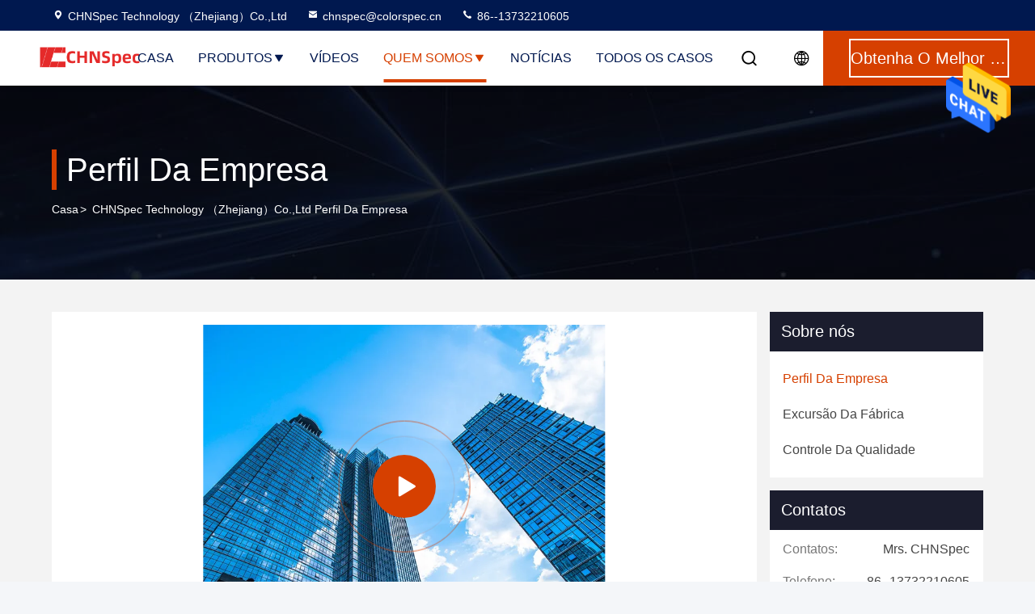

--- FILE ---
content_type: text/html
request_url: https://portuguese.color-spectrophotometer.com/aboutus.html
body_size: 30749
content:
<!DOCTYPE html>
<html lang="pt">
<head>
	<meta charset="utf-8">
	<meta http-equiv="X-UA-Compatible" content="IE=edge">
	<meta name="viewport" content="width=device-width, initial-scale=1.0">
    <title>China CHNSpec Technology （Zhejiang）Co.,Ltd Perfil da companhia</title>
        <meta name="keywords" content="CHNSpec Technology （Zhejiang）Co.,Ltd ,Fábrica da China, Fabricante da China, fornecedor de qualidade" />
            <meta name="description" content="China Qualidade espectrofotômetro portátil da cor e Espectrofotômetro colorimétrico fornecedores CHNSpec Technology （Zhejiang）Co.,Ltd, estamos comprometidos em fornecer produtos de alta qualidade, que foram vendidos em todo o mundo a preços baixos." />
    				<link rel='preload'
					  href=/photo/color-spectrophotometer/sitetpl/style/commonV2.css?ver=1768965668 as='style'><link type='text/css' rel='stylesheet'
					  href=/photo/color-spectrophotometer/sitetpl/style/commonV2.css?ver=1768965668 media='all'><!-- Google Tag Manager -->
<script>(function(w,d,s,l,i){w[l]=w[l]||[];w[l].push({'gtm.start':
new Date().getTime(),event:'gtm.js'});var f=d.getElementsByTagName(s)[0],
j=d.createElement(s),dl=l!='dataLayer'?'&l='+l:'';j.async=true;j.src=
'https://www.googletagmanager.com/gtm.js?id='+i+dl;f.parentNode.insertBefore(j,f);
})(window,document,'script','dataLayer','GTM-P4KVSFWB');</script>
<!-- End Google Tag Manager --><meta property="og:title" content="China CHNSpec Technology （Zhejiang）Co.,Ltd Perfil da companhia" />
<meta property="og:description" content="China Qualidade espectrofotômetro portátil da cor e Espectrofotômetro colorimétrico fornecedores CHNSpec Technology （Zhejiang）Co.,Ltd, estamos comprometidos em fornecer produtos de alta qualidade, que foram vendidos em todo o mundo a preços baixos." />
<meta property="og:site_name" content="CHNSpec Technology （Zhejiang）Co.,Ltd" />
<meta property="og:url" content="https://portuguese.color-spectrophotometer.com/aboutus.html" />
<meta property="og:image" content="https://portuguese.color-spectrophotometer.com/photo/cl178151029-chnspec_technology_zhejiang_co_ltd.jpg" />
<link rel="canonical" href="https://portuguese.color-spectrophotometer.com/aboutus.html" />
<style type="text/css">
/*<![CDATA[*/
.consent__cookie {position: fixed;top: 0;left: 0;width: 100%;height: 0%;z-index: 100000;}.consent__cookie_bg {position: fixed;top: 0;left: 0;width: 100%;height: 100%;background: #000;opacity: .6;display: none }.consent__cookie_rel {position: fixed;bottom:0;left: 0;width: 100%;background: #fff;display: -webkit-box;display: -ms-flexbox;display: flex;flex-wrap: wrap;padding: 24px 80px;-webkit-box-sizing: border-box;box-sizing: border-box;-webkit-box-pack: justify;-ms-flex-pack: justify;justify-content: space-between;-webkit-transition: all ease-in-out .3s;transition: all ease-in-out .3s }.consent__close {position: absolute;top: 20px;right: 20px;cursor: pointer }.consent__close svg {fill: #777 }.consent__close:hover svg {fill: #000 }.consent__cookie_box {flex: 1;word-break: break-word;}.consent__warm {color: #777;font-size: 16px;margin-bottom: 12px;line-height: 19px }.consent__title {color: #333;font-size: 20px;font-weight: 600;margin-bottom: 12px;line-height: 23px }.consent__itxt {color: #333;font-size: 14px;margin-bottom: 12px;display: -webkit-box;display: -ms-flexbox;display: flex;-webkit-box-align: center;-ms-flex-align: center;align-items: center }.consent__itxt i {display: -webkit-inline-box;display: -ms-inline-flexbox;display: inline-flex;width: 28px;height: 28px;border-radius: 50%;background: #e0f9e9;margin-right: 8px;-webkit-box-align: center;-ms-flex-align: center;align-items: center;-webkit-box-pack: center;-ms-flex-pack: center;justify-content: center }.consent__itxt svg {fill: #3ca860 }.consent__txt {color: #a6a6a6;font-size: 14px;margin-bottom: 8px;line-height: 17px }.consent__btns {display: -webkit-box;display: -ms-flexbox;display: flex;-webkit-box-orient: vertical;-webkit-box-direction: normal;-ms-flex-direction: column;flex-direction: column;-webkit-box-pack: center;-ms-flex-pack: center;justify-content: center;flex-shrink: 0;}.consent__btn {width: 280px;height: 40px;line-height: 40px;text-align: center;background: #3ca860;color: #fff;border-radius: 4px;margin: 8px 0;-webkit-box-sizing: border-box;box-sizing: border-box;cursor: pointer;font-size:14px}.consent__btn:hover {background: #00823b }.consent__btn.empty {color: #3ca860;border: 1px solid #3ca860;background: #fff }.consent__btn.empty:hover {background: #3ca860;color: #fff }.open .consent__cookie_bg {display: block }.open .consent__cookie_rel {bottom: 0 }@media (max-width: 760px) {.consent__btns {width: 100%;align-items: center;}.consent__cookie_rel {padding: 20px 24px }}.consent__cookie.open {display: block;}.consent__cookie {display: none;}
/*]]>*/
</style>
<script type="text/javascript">
/*<![CDATA[*/
window.isvideotpl = 0;window.detailurl = '';
var cta_cid = 33645;var isShowGuide=0;showGuideColor=0;var company_type = 15;var webim_domain = '';

var colorUrl = '';
var aisearch = 0;
var selfUrl = '';
window.playerReportUrl='/vod/view_count/report';
var query_string = ["Company","Company"];
var g_tp = '';
var customtplcolor = 99714;
window.predomainsub = "";
/*]]>*/
</script>
</head>
<body>
<!-- Google Tag Manager (noscript) -->
<noscript><iframe src="https://www.googletagmanager.com/ns.html?id=GTM-P4KVSFWB"
height="0" width="0" style="display:none;visibility:hidden"></iframe></noscript>
<!-- End Google Tag Manager (noscript) --><img src="/logo.gif" style="display:none" alt="logo"/>
    <div id="floatAd" style="z-index: 110000;position:absolute;right:30px;bottom:60px;height:79px;display: block;">
                                <a href="/webim/webim_tab.html" rel="nofollow" data-uid="0" onclick= 'setwebimCookie(0,0,15);' target="_blank">
            <img style="width: 80px;cursor: pointer;" alt='Enviar mensagem' src="/images/floatimage_chat.gif"/>
        </a>
                                </div>
<a style="display: none!important;" title="CHNSpec Technology （Zhejiang）Co.,Ltd" class="float-inquiry" href="/contactnow.html" onclick='setinquiryCookie("{\"showproduct\":0,\"pid\":0,\"name\":\"\",\"source_url\":\"\",\"picurl\":\"\",\"propertyDetail\":[],\"username\":\"Mrs. CHNSpec\",\"viewTime\":\"\\u00faltimo Login : 8 horas 22 minuts atr\\u00e1s\",\"subject\":\"Por favor, nos d\\u00ea informa\\u00e7\\u00f5es espec\\u00edficas sobre seus produtos\",\"countrycode\":\"\"}");'></a>
<script>
var originProductInfo = '';
var originProductInfo = {"showproduct":1,"pid":"22232822","name":"5 polegadas de transmit\u00e2ncia duplo Haze Meter dos m\u00e9todos do TH 100 0\/d 21mm para o texto da cor do emba\u00e7amento","source_url":"\/sale-22232822-5-inches-th-100-0-d-21mm-dual-methods-transmittance-haze-meter-for-haze-color-text.html","picurl":"\/photo\/pd74865157-5_inches_th_100_0_d_21mm_dual_methods_transmittance_haze_meter_for_haze_color_text.jpg","propertyDetail":[["geometria","0\/D"],["\u00e1rea de medi\u00e7\u00e3o","16,5 mm\/21 mm"],["resolu\u00e7\u00e3o de n\u00e9voa","0,01"],["repetibilidade de neblina","0,08"]],"company_name":null,"picurl_c":"\/photo\/pc74865157-5_inches_th_100_0_d_21mm_dual_methods_transmittance_haze_meter_for_haze_color_text.jpg","price":"Negoci\u00e1vel","username":"chnspec","viewTime":"\u00faltimo Login : 10 horas 22 minuts atr\u00e1s","subject":"Voc\u00ea pode fornecer 5 polegadas de transmit\u00e2ncia duplo Haze Meter dos m\u00e9todos do TH 100 0\/d 21mm para o texto da cor do emba\u00e7amento para n\u00f3s","countrycode":""};
var save_url = "/contactsave.html";
var update_url = "/updateinquiry.html";
var productInfo = {};
var defaulProductInfo = {};
var myDate = new Date();
var curDate = myDate.getFullYear()+'-'+(parseInt(myDate.getMonth())+1)+'-'+myDate.getDate();
var message = '';
var default_pop = 1;
var leaveMessageDialog = document.getElementsByClassName('leave-message-dialog')[0]; // 获取弹层
var _$$ = function (dom) {
    return document.querySelectorAll(dom);
};
resInfo = originProductInfo;
resInfo['name'] = resInfo['name'] || '';
defaulProductInfo.pid = resInfo['pid'];
defaulProductInfo.productName = resInfo['name'] ?? '';
defaulProductInfo.productInfo = resInfo['propertyDetail'];
defaulProductInfo.productImg = resInfo['picurl_c'];
defaulProductInfo.subject = resInfo['subject'] ?? '';
defaulProductInfo.productImgAlt = resInfo['name'] ?? '';
var inquirypopup_tmp = 1;
var message = 'Querida,'+'\r\n'+"Estou interessado em"+' '+trim(resInfo['name'])+", você poderia me enviar mais detalhes como tipo, tamanho, MOQ, material, etc."+'\r\n'+"Obrigado!"+'\r\n'+"Esperando sua resposta.";
var message_1 = 'Querida,'+'\r\n'+"Estou interessado em"+' '+trim(resInfo['name'])+", você poderia me enviar mais detalhes como tipo, tamanho, MOQ, material, etc."+'\r\n'+"Obrigado!"+'\r\n'+"Esperando sua resposta.";
var message_2 = 'Olá,'+'\r\n'+"Estou à procura de"+' '+trim(resInfo['name'])+", envie-me o preço, especificações e imagens."+'\r\n'+"Sua resposta rápida será muito apreciada."+'\r\n'+"Sinta-se à vontade para entrar em contato comigo para mais informações."+'\r\n'+"Muito obrigado.";
var message_3 = 'Olá,'+'\r\n'+trim(resInfo['name'])+' '+"atende minhas expectativas."+'\r\n'+"Por favor, me dê o melhor preço e algumas outras informações do produto."+'\r\n'+"Sinta-se à vontade para entrar em contato comigo pelo meu e-mail."+'\r\n'+"Muito obrigado.";
var message_5 = 'Olá,'+'\r\n'+"Estou muito interessado no seu"+' '+trim(resInfo['name'])+'.'+'\r\n'+"Por favor, envie-me os detalhes do seu produto."+'\r\n'+"Aguardamos sua resposta rápida."+'\r\n'+"Sinta-se à vontade para entrar em contato comigo pelo correio."+'\r\n'+"Saudações!";
var message_4 = 'Querida,'+'\r\n'+"Qual é o preço FOB em seu"+' '+trim(resInfo['name'])+'?'+'\r\n'+"Qual é o nome da porta mais próxima?"+'\r\n'+"Por favor, responda-me o mais rápido possível, seria melhor compartilhar mais informações."+'\r\n'+"Saudações!";
var message_6 = 'Querida,'+'\r\n'+"Forneça-nos informações sobre o seu"+' '+trim(resInfo['name'])+", como tipo, tamanho, material e, claro, o melhor preço."+'\r\n'+"Aguardamos sua resposta rápida."+'\r\n'+"Obrigado!";
var message_7 = 'Querida,'+'\r\n'+"Você pode fornecer"+' '+trim(resInfo['name'])+" para nós?"+'\r\n'+"Primeiro, queremos uma lista de preços e alguns detalhes do produto."+'\r\n'+"Espero obter uma resposta o mais rápido possível e aguardamos a cooperação."+'\r\n'+"Muito obrigado.";
var message_8 = 'Oi,'+'\r\n'+"Estou à procura de"+' '+trim(resInfo['name'])+", por favor me dê algumas informações mais detalhadas sobre o produto."+'\r\n'+"Aguardo sua resposta."+'\r\n'+"Obrigado!";
var message_9 = 'Olá,'+'\r\n'+"Seu"+' '+trim(resInfo['name'])+" atende meus requisitos muito bem."+'\r\n'+"Por favor, envie-me o preço, as especificações e o modelo similar que estarão OK."+'\r\n'+"Sinta-se à vontade para conversar comigo."+'\r\n'+"Obrigado!";
var message_10 = 'Querida,'+'\r\n'+"Quero saber mais sobre os detalhes e cotação de"+' '+trim(resInfo['name'])+'.'+'\r\n'+"Sinta-se livre para me contatar."+'\r\n'+"Saudações!";

var r = getRandom(1,10);

defaulProductInfo.message = eval("message_"+r);
    defaulProductInfo.message = eval("message_"+r);
        var mytAjax = {

    post: function(url, data, fn) {
        var xhr = new XMLHttpRequest();
        xhr.open("POST", url, true);
        xhr.setRequestHeader("Content-Type", "application/x-www-form-urlencoded;charset=UTF-8");
        xhr.setRequestHeader("X-Requested-With", "XMLHttpRequest");
        xhr.setRequestHeader('Content-Type','text/plain;charset=UTF-8');
        xhr.onreadystatechange = function() {
            if(xhr.readyState == 4 && (xhr.status == 200 || xhr.status == 304)) {
                fn.call(this, xhr.responseText);
            }
        };
        xhr.send(data);
    },

    postform: function(url, data, fn) {
        var xhr = new XMLHttpRequest();
        xhr.open("POST", url, true);
        xhr.setRequestHeader("X-Requested-With", "XMLHttpRequest");
        xhr.onreadystatechange = function() {
            if(xhr.readyState == 4 && (xhr.status == 200 || xhr.status == 304)) {
                fn.call(this, xhr.responseText);
            }
        };
        xhr.send(data);
    }
};
/*window.onload = function(){
    leaveMessageDialog = document.getElementsByClassName('leave-message-dialog')[0];
    if (window.localStorage.recordDialogStatus=='undefined' || (window.localStorage.recordDialogStatus!='undefined' && window.localStorage.recordDialogStatus != curDate)) {
        setTimeout(function(){
            if(parseInt(inquirypopup_tmp%10) == 1){
                creatDialog(defaulProductInfo, 1);
            }
        }, 6000);
    }
};*/
function trim(str)
{
    str = str.replace(/(^\s*)/g,"");
    return str.replace(/(\s*$)/g,"");
};
function getRandom(m,n){
    var num = Math.floor(Math.random()*(m - n) + n);
    return num;
};
function strBtn(param) {

    var starattextarea = document.getElementById("textareamessage").value.length;
    var email = document.getElementById("startEmail").value;

    var default_tip = document.querySelectorAll(".watermark_container").length;
    if (20 < starattextarea && starattextarea < 3000) {
        if(default_tip>0){
            document.getElementById("textareamessage1").parentNode.parentNode.nextElementSibling.style.display = "none";
        }else{
            document.getElementById("textareamessage1").parentNode.nextElementSibling.style.display = "none";
        }

    } else {
        if(default_tip>0){
            document.getElementById("textareamessage1").parentNode.parentNode.nextElementSibling.style.display = "block";
        }else{
            document.getElementById("textareamessage1").parentNode.nextElementSibling.style.display = "block";
        }

        return;
    }

    // var re = /^([a-zA-Z0-9_-])+@([a-zA-Z0-9_-])+\.([a-zA-Z0-9_-])+/i;/*邮箱不区分大小写*/
    var re = /^[a-zA-Z0-9][\w-]*(\.?[\w-]+)*@[a-zA-Z0-9-]+(\.[a-zA-Z0-9]+)+$/i;
    if (!re.test(email)) {
        document.getElementById("startEmail").nextElementSibling.style.display = "block";
        return;
    } else {
        document.getElementById("startEmail").nextElementSibling.style.display = "none";
    }

    var subject = document.getElementById("pop_subject").value;
    var pid = document.getElementById("pop_pid").value;
    var message = document.getElementById("textareamessage").value;
    var sender_email = document.getElementById("startEmail").value;
    var tel = '';
    if (document.getElementById("tel0") != undefined && document.getElementById("tel0") != '')
        tel = document.getElementById("tel0").value;
    var form_serialize = '&tel='+tel;

    form_serialize = form_serialize.replace(/\+/g, "%2B");
    mytAjax.post(save_url,"pid="+pid+"&subject="+subject+"&email="+sender_email+"&message="+(message)+form_serialize,function(res){
        var mes = JSON.parse(res);
        if(mes.status == 200){
            var iid = mes.iid;
            document.getElementById("pop_iid").value = iid;
            document.getElementById("pop_uuid").value = mes.uuid;

            if(typeof gtag_report_conversion === "function"){
                gtag_report_conversion();//执行统计js代码
            }
            if(typeof fbq === "function"){
                fbq('track','Purchase');//执行统计js代码
            }
        }
    });
    for (var index = 0; index < document.querySelectorAll(".dialog-content-pql").length; index++) {
        document.querySelectorAll(".dialog-content-pql")[index].style.display = "none";
    };
    $('#idphonepql').val(tel);
    document.getElementById("dialog-content-pql-id").style.display = "block";
    ;
};
function twoBtnOk(param) {

    var selectgender = document.getElementById("Mr").innerHTML;
    var iid = document.getElementById("pop_iid").value;
    var sendername = document.getElementById("idnamepql").value;
    var senderphone = document.getElementById("idphonepql").value;
    var sendercname = document.getElementById("idcompanypql").value;
    var uuid = document.getElementById("pop_uuid").value;
    var gender = 2;
    if(selectgender == 'Mr.') gender = 0;
    if(selectgender == 'Mrs.') gender = 1;
    var pid = document.getElementById("pop_pid").value;
    var form_serialize = '';

        form_serialize = form_serialize.replace(/\+/g, "%2B");

    mytAjax.post(update_url,"iid="+iid+"&gender="+gender+"&uuid="+uuid+"&name="+(sendername)+"&tel="+(senderphone)+"&company="+(sendercname)+form_serialize,function(res){});

    for (var index = 0; index < document.querySelectorAll(".dialog-content-pql").length; index++) {
        document.querySelectorAll(".dialog-content-pql")[index].style.display = "none";
    };
    document.getElementById("dialog-content-pql-ok").style.display = "block";

};
function toCheckMust(name) {
    $('#'+name+'error').hide();
}
function handClidk(param) {
    var starattextarea = document.getElementById("textareamessage1").value.length;
    var email = document.getElementById("startEmail1").value;
    var default_tip = document.querySelectorAll(".watermark_container").length;
    if (20 < starattextarea && starattextarea < 3000) {
        if(default_tip>0){
            document.getElementById("textareamessage1").parentNode.parentNode.nextElementSibling.style.display = "none";
        }else{
            document.getElementById("textareamessage1").parentNode.nextElementSibling.style.display = "none";
        }

    } else {
        if(default_tip>0){
            document.getElementById("textareamessage1").parentNode.parentNode.nextElementSibling.style.display = "block";
        }else{
            document.getElementById("textareamessage1").parentNode.nextElementSibling.style.display = "block";
        }

        return;
    }

    // var re = /^([a-zA-Z0-9_-])+@([a-zA-Z0-9_-])+\.([a-zA-Z0-9_-])+/i;
    var re = /^[a-zA-Z0-9][\w-]*(\.?[\w-]+)*@[a-zA-Z0-9-]+(\.[a-zA-Z0-9]+)+$/i;
    if (!re.test(email)) {
        document.getElementById("startEmail1").nextElementSibling.style.display = "block";
        return;
    } else {
        document.getElementById("startEmail1").nextElementSibling.style.display = "none";
    }

    var subject = document.getElementById("pop_subject").value;
    var pid = document.getElementById("pop_pid").value;
    var message = document.getElementById("textareamessage1").value;
    var sender_email = document.getElementById("startEmail1").value;
    var form_serialize = tel = '';
    if (document.getElementById("tel1") != undefined && document.getElementById("tel1") != '')
        tel = document.getElementById("tel1").value;
        mytAjax.post(save_url,"email="+sender_email+"&tel="+tel+"&pid="+pid+"&message="+message+"&subject="+subject+form_serialize,function(res){

        var mes = JSON.parse(res);
        if(mes.status == 200){
            var iid = mes.iid;
            document.getElementById("pop_iid").value = iid;
            document.getElementById("pop_uuid").value = mes.uuid;
            if(typeof gtag_report_conversion === "function"){
                gtag_report_conversion();//执行统计js代码
            }
        }

    });
    for (var index = 0; index < document.querySelectorAll(".dialog-content-pql").length; index++) {
        document.querySelectorAll(".dialog-content-pql")[index].style.display = "none";
    };
    $('#idphonepql').val(tel);
    document.getElementById("dialog-content-pql-id").style.display = "block";

};
window.addEventListener('load', function () {
    $('.checkbox-wrap label').each(function(){
        if($(this).find('input').prop('checked')){
            $(this).addClass('on')
        }else {
            $(this).removeClass('on')
        }
    })
    $(document).on('click', '.checkbox-wrap label' , function(ev){
        if (ev.target.tagName.toUpperCase() != 'INPUT') {
            $(this).toggleClass('on')
        }
    })
})

function hand_video(pdata) {
    data = JSON.parse(pdata);
    productInfo.productName = data.productName;
    productInfo.productInfo = data.productInfo;
    productInfo.productImg = data.productImg;
    productInfo.subject = data.subject;

    var message = 'Querida,'+'\r\n'+"Estou interessado em"+' '+trim(data.productName)+", você poderia me enviar mais detalhes como tipo, tamanho, quantidade, material, etc."+'\r\n'+"Obrigado!"+'\r\n'+"Esperando sua resposta.";

    var message = 'Querida,'+'\r\n'+"Estou interessado em"+' '+trim(data.productName)+", você poderia me enviar mais detalhes como tipo, tamanho, MOQ, material, etc."+'\r\n'+"Obrigado!"+'\r\n'+"Esperando sua resposta.";
    var message_1 = 'Querida,'+'\r\n'+"Estou interessado em"+' '+trim(data.productName)+", você poderia me enviar mais detalhes como tipo, tamanho, MOQ, material, etc."+'\r\n'+"Obrigado!"+'\r\n'+"Esperando sua resposta.";
    var message_2 = 'Olá,'+'\r\n'+"Estou à procura de"+' '+trim(data.productName)+", envie-me o preço, especificações e imagens."+'\r\n'+"Sua resposta rápida será muito apreciada."+'\r\n'+"Sinta-se à vontade para entrar em contato comigo para mais informações."+'\r\n'+"Muito obrigado.";
    var message_3 = 'Olá,'+'\r\n'+trim(data.productName)+' '+"atende minhas expectativas."+'\r\n'+"Por favor, me dê o melhor preço e algumas outras informações do produto."+'\r\n'+"Sinta-se à vontade para entrar em contato comigo pelo meu e-mail."+'\r\n'+"Muito obrigado.";

    var message_4 = 'Querida,'+'\r\n'+"Qual é o preço FOB em seu"+' '+trim(data.productName)+'?'+'\r\n'+"Qual é o nome da porta mais próxima?"+'\r\n'+"Por favor, responda-me o mais rápido possível, seria melhor compartilhar mais informações."+'\r\n'+"Saudações!";
    var message_5 = 'Olá,'+'\r\n'+"Estou muito interessado no seu"+' '+trim(data.productName)+'.'+'\r\n'+"Por favor, envie-me os detalhes do seu produto."+'\r\n'+"Aguardamos sua resposta rápida."+'\r\n'+"Sinta-se à vontade para entrar em contato comigo pelo correio."+'\r\n'+"Saudações!";

    var message_6 = 'Querida,'+'\r\n'+"Forneça-nos informações sobre o seu"+' '+trim(data.productName)+", como tipo, tamanho, material e, claro, o melhor preço."+'\r\n'+"Aguardamos sua resposta rápida."+'\r\n'+"Obrigado!";
    var message_7 = 'Querida,'+'\r\n'+"Você pode fornecer"+' '+trim(data.productName)+" para nós?"+'\r\n'+"Primeiro, queremos uma lista de preços e alguns detalhes do produto."+'\r\n'+"Espero obter uma resposta o mais rápido possível e aguardamos a cooperação."+'\r\n'+"Muito obrigado.";
    var message_8 = 'Oi,'+'\r\n'+"Estou à procura de"+' '+trim(data.productName)+", por favor me dê algumas informações mais detalhadas sobre o produto."+'\r\n'+"Aguardo sua resposta."+'\r\n'+"Obrigado!";
    var message_9 = 'Olá,'+'\r\n'+"Seu"+' '+trim(data.productName)+" atende meus requisitos muito bem."+'\r\n'+"Por favor, envie-me o preço, as especificações e o modelo similar que estarão OK."+'\r\n'+"Sinta-se à vontade para conversar comigo."+'\r\n'+"Obrigado!";
    var message_10 = 'Querida,'+'\r\n'+"Quero saber mais sobre os detalhes e cotação de"+' '+trim(data.productName)+'.'+'\r\n'+"Sinta-se livre para me contatar."+'\r\n'+"Saudações!";

    var r = getRandom(1,10);

    productInfo.message = eval("message_"+r);
            if(parseInt(inquirypopup_tmp/10) == 1){
        productInfo.message = "";
    }
    productInfo.pid = data.pid;
    creatDialog(productInfo, 2);
};

function handDialog(pdata) {
    data = JSON.parse(pdata);
    productInfo.productName = data.productName;
    productInfo.productInfo = data.productInfo;
    productInfo.productImg = data.productImg;
    productInfo.subject = data.subject;

    var message = 'Querida,'+'\r\n'+"Estou interessado em"+' '+trim(data.productName)+", você poderia me enviar mais detalhes como tipo, tamanho, quantidade, material, etc."+'\r\n'+"Obrigado!"+'\r\n'+"Esperando sua resposta.";

    var message = 'Querida,'+'\r\n'+"Estou interessado em"+' '+trim(data.productName)+", você poderia me enviar mais detalhes como tipo, tamanho, MOQ, material, etc."+'\r\n'+"Obrigado!"+'\r\n'+"Esperando sua resposta.";
    var message_1 = 'Querida,'+'\r\n'+"Estou interessado em"+' '+trim(data.productName)+", você poderia me enviar mais detalhes como tipo, tamanho, MOQ, material, etc."+'\r\n'+"Obrigado!"+'\r\n'+"Esperando sua resposta.";
    var message_2 = 'Olá,'+'\r\n'+"Estou à procura de"+' '+trim(data.productName)+", envie-me o preço, especificações e imagens."+'\r\n'+"Sua resposta rápida será muito apreciada."+'\r\n'+"Sinta-se à vontade para entrar em contato comigo para mais informações."+'\r\n'+"Muito obrigado.";
    var message_3 = 'Olá,'+'\r\n'+trim(data.productName)+' '+"atende minhas expectativas."+'\r\n'+"Por favor, me dê o melhor preço e algumas outras informações do produto."+'\r\n'+"Sinta-se à vontade para entrar em contato comigo pelo meu e-mail."+'\r\n'+"Muito obrigado.";

    var message_4 = 'Querida,'+'\r\n'+"Qual é o preço FOB em seu"+' '+trim(data.productName)+'?'+'\r\n'+"Qual é o nome da porta mais próxima?"+'\r\n'+"Por favor, responda-me o mais rápido possível, seria melhor compartilhar mais informações."+'\r\n'+"Saudações!";
    var message_5 = 'Olá,'+'\r\n'+"Estou muito interessado no seu"+' '+trim(data.productName)+'.'+'\r\n'+"Por favor, envie-me os detalhes do seu produto."+'\r\n'+"Aguardamos sua resposta rápida."+'\r\n'+"Sinta-se à vontade para entrar em contato comigo pelo correio."+'\r\n'+"Saudações!";
        var message_6 = 'Querida,'+'\r\n'+"Forneça-nos informações sobre o seu"+' '+trim(data.productName)+", como tipo, tamanho, material e, claro, o melhor preço."+'\r\n'+"Aguardamos sua resposta rápida."+'\r\n'+"Obrigado!";
    var message_7 = 'Querida,'+'\r\n'+"Você pode fornecer"+' '+trim(data.productName)+" para nós?"+'\r\n'+"Primeiro, queremos uma lista de preços e alguns detalhes do produto."+'\r\n'+"Espero obter uma resposta o mais rápido possível e aguardamos a cooperação."+'\r\n'+"Muito obrigado.";
    var message_8 = 'Oi,'+'\r\n'+"Estou à procura de"+' '+trim(data.productName)+", por favor me dê algumas informações mais detalhadas sobre o produto."+'\r\n'+"Aguardo sua resposta."+'\r\n'+"Obrigado!";
    var message_9 = 'Olá,'+'\r\n'+"Seu"+' '+trim(data.productName)+" atende meus requisitos muito bem."+'\r\n'+"Por favor, envie-me o preço, as especificações e o modelo similar que estarão OK."+'\r\n'+"Sinta-se à vontade para conversar comigo."+'\r\n'+"Obrigado!";
    var message_10 = 'Querida,'+'\r\n'+"Quero saber mais sobre os detalhes e cotação de"+' '+trim(data.productName)+'.'+'\r\n'+"Sinta-se livre para me contatar."+'\r\n'+"Saudações!";

    var r = getRandom(1,10);
    productInfo.message = eval("message_"+r);
            if(parseInt(inquirypopup_tmp/10) == 1){
        productInfo.message = "";
    }
    productInfo.pid = data.pid;
    creatDialog(productInfo, 2);
};

function closepql(param) {

    leaveMessageDialog.style.display = 'none';
};

function closepql2(param) {

    for (var index = 0; index < document.querySelectorAll(".dialog-content-pql").length; index++) {
        document.querySelectorAll(".dialog-content-pql")[index].style.display = "none";
    };
    document.getElementById("dialog-content-pql-ok").style.display = "block";
};

function decodeHtmlEntities(str) {
    var tempElement = document.createElement('div');
    tempElement.innerHTML = str;
    return tempElement.textContent || tempElement.innerText || '';
}

function initProduct(productInfo,type){

    productInfo.productName = decodeHtmlEntities(productInfo.productName);
    productInfo.message = decodeHtmlEntities(productInfo.message);

    leaveMessageDialog = document.getElementsByClassName('leave-message-dialog')[0];
    leaveMessageDialog.style.display = "block";
    if(type == 3){
        var popinquiryemail = document.getElementById("popinquiryemail").value;
        _$$("#startEmail1")[0].value = popinquiryemail;
    }else{
        _$$("#startEmail1")[0].value = "";
    }
    _$$("#startEmail")[0].value = "";
    _$$("#idnamepql")[0].value = "";
    _$$("#idphonepql")[0].value = "";
    _$$("#idcompanypql")[0].value = "";

    _$$("#pop_pid")[0].value = productInfo.pid;
    _$$("#pop_subject")[0].value = productInfo.subject;
    
    if(parseInt(inquirypopup_tmp/10) == 1){
        productInfo.message = "";
    }

    _$$("#textareamessage1")[0].value = productInfo.message;
    _$$("#textareamessage")[0].value = productInfo.message;

    _$$("#dialog-content-pql-id .titlep")[0].innerHTML = productInfo.productName;
    _$$("#dialog-content-pql-id img")[0].setAttribute("src", productInfo.productImg);
    _$$("#dialog-content-pql-id img")[0].setAttribute("alt", productInfo.productImgAlt);

    _$$("#dialog-content-pql-id-hand img")[0].setAttribute("src", productInfo.productImg);
    _$$("#dialog-content-pql-id-hand img")[0].setAttribute("alt", productInfo.productImgAlt);
    _$$("#dialog-content-pql-id-hand .titlep")[0].innerHTML = productInfo.productName;

    if (productInfo.productInfo.length > 0) {
        var ul2, ul;
        ul = document.createElement("ul");
        for (var index = 0; index < productInfo.productInfo.length; index++) {
            var el = productInfo.productInfo[index];
            var li = document.createElement("li");
            var span1 = document.createElement("span");
            span1.innerHTML = el[0] + ":";
            var span2 = document.createElement("span");
            span2.innerHTML = el[1];
            li.appendChild(span1);
            li.appendChild(span2);
            ul.appendChild(li);

        }
        ul2 = ul.cloneNode(true);
        if (type === 1) {
            _$$("#dialog-content-pql-id .left")[0].replaceChild(ul, _$$("#dialog-content-pql-id .left ul")[0]);
        } else {
            _$$("#dialog-content-pql-id-hand .left")[0].replaceChild(ul2, _$$("#dialog-content-pql-id-hand .left ul")[0]);
            _$$("#dialog-content-pql-id .left")[0].replaceChild(ul, _$$("#dialog-content-pql-id .left ul")[0]);
        }
    };
    for (var index = 0; index < _$$("#dialog-content-pql-id .right ul li").length; index++) {
        _$$("#dialog-content-pql-id .right ul li")[index].addEventListener("click", function (params) {
            _$$("#dialog-content-pql-id .right #Mr")[0].innerHTML = this.innerHTML
        }, false)

    };

};
function closeInquiryCreateDialog() {
    document.getElementById("xuanpan_dialog_box_pql").style.display = "none";
};
function showInquiryCreateDialog() {
    document.getElementById("xuanpan_dialog_box_pql").style.display = "block";
};
function submitPopInquiry(){
    var message = document.getElementById("inquiry_message").value;
    var email = document.getElementById("inquiry_email").value;
    var subject = defaulProductInfo.subject;
    var pid = defaulProductInfo.pid;
    if (email === undefined) {
        showInquiryCreateDialog();
        document.getElementById("inquiry_email").style.border = "1px solid red";
        return false;
    };
    if (message === undefined) {
        showInquiryCreateDialog();
        document.getElementById("inquiry_message").style.border = "1px solid red";
        return false;
    };
    if (email.search(/^\w+((-\w+)|(\.\w+))*\@[A-Za-z0-9]+((\.|-)[A-Za-z0-9]+)*\.[A-Za-z0-9]+$/) == -1) {
        document.getElementById("inquiry_email").style.border= "1px solid red";
        showInquiryCreateDialog();
        return false;
    } else {
        document.getElementById("inquiry_email").style.border= "";
    };
    if (message.length < 20 || message.length >3000) {
        showInquiryCreateDialog();
        document.getElementById("inquiry_message").style.border = "1px solid red";
        return false;
    } else {
        document.getElementById("inquiry_message").style.border = "";
    };
    var tel = '';
    if (document.getElementById("tel") != undefined && document.getElementById("tel") != '')
        tel = document.getElementById("tel").value;

    mytAjax.post(save_url,"pid="+pid+"&subject="+subject+"&email="+email+"&message="+(message)+'&tel='+tel,function(res){
        var mes = JSON.parse(res);
        if(mes.status == 200){
            var iid = mes.iid;
            document.getElementById("pop_iid").value = iid;
            document.getElementById("pop_uuid").value = mes.uuid;

        }
    });
    initProduct(defaulProductInfo);
    for (var index = 0; index < document.querySelectorAll(".dialog-content-pql").length; index++) {
        document.querySelectorAll(".dialog-content-pql")[index].style.display = "none";
    };
    $('#idphonepql').val(tel);
    document.getElementById("dialog-content-pql-id").style.display = "block";

};

//带附件上传
function submitPopInquiryfile(email_id,message_id,check_sort,name_id,phone_id,company_id,attachments){

    if(typeof(check_sort) == 'undefined'){
        check_sort = 0;
    }
    var message = document.getElementById(message_id).value;
    var email = document.getElementById(email_id).value;
    var attachments = document.getElementById(attachments).value;
    if(typeof(name_id) !== 'undefined' && name_id != ""){
        var name  = document.getElementById(name_id).value;
    }
    if(typeof(phone_id) !== 'undefined' && phone_id != ""){
        var phone = document.getElementById(phone_id).value;
    }
    if(typeof(company_id) !== 'undefined' && company_id != ""){
        var company = document.getElementById(company_id).value;
    }
    var subject = defaulProductInfo.subject;
    var pid = defaulProductInfo.pid;

    if(check_sort == 0){
        if (email === undefined) {
            showInquiryCreateDialog();
            document.getElementById(email_id).style.border = "1px solid red";
            return false;
        };
        if (message === undefined) {
            showInquiryCreateDialog();
            document.getElementById(message_id).style.border = "1px solid red";
            return false;
        };

        if (email.search(/^\w+((-\w+)|(\.\w+))*\@[A-Za-z0-9]+((\.|-)[A-Za-z0-9]+)*\.[A-Za-z0-9]+$/) == -1) {
            document.getElementById(email_id).style.border= "1px solid red";
            showInquiryCreateDialog();
            return false;
        } else {
            document.getElementById(email_id).style.border= "";
        };
        if (message.length < 20 || message.length >3000) {
            showInquiryCreateDialog();
            document.getElementById(message_id).style.border = "1px solid red";
            return false;
        } else {
            document.getElementById(message_id).style.border = "";
        };
    }else{

        if (message === undefined) {
            showInquiryCreateDialog();
            document.getElementById(message_id).style.border = "1px solid red";
            return false;
        };

        if (email === undefined) {
            showInquiryCreateDialog();
            document.getElementById(email_id).style.border = "1px solid red";
            return false;
        };

        if (message.length < 20 || message.length >3000) {
            showInquiryCreateDialog();
            document.getElementById(message_id).style.border = "1px solid red";
            return false;
        } else {
            document.getElementById(message_id).style.border = "";
        };

        if (email.search(/^\w+((-\w+)|(\.\w+))*\@[A-Za-z0-9]+((\.|-)[A-Za-z0-9]+)*\.[A-Za-z0-9]+$/) == -1) {
            document.getElementById(email_id).style.border= "1px solid red";
            showInquiryCreateDialog();
            return false;
        } else {
            document.getElementById(email_id).style.border= "";
        };

    };

    mytAjax.post(save_url,"pid="+pid+"&subject="+subject+"&email="+email+"&message="+message+"&company="+company+"&attachments="+attachments,function(res){
        var mes = JSON.parse(res);
        if(mes.status == 200){
            var iid = mes.iid;
            document.getElementById("pop_iid").value = iid;
            document.getElementById("pop_uuid").value = mes.uuid;

            if(typeof gtag_report_conversion === "function"){
                gtag_report_conversion();//执行统计js代码
            }
            if(typeof fbq === "function"){
                fbq('track','Purchase');//执行统计js代码
            }
        }
    });
    initProduct(defaulProductInfo);

    if(name !== undefined && name != ""){
        _$$("#idnamepql")[0].value = name;
    }

    if(phone !== undefined && phone != ""){
        _$$("#idphonepql")[0].value = phone;
    }

    if(company !== undefined && company != ""){
        _$$("#idcompanypql")[0].value = company;
    }

    for (var index = 0; index < document.querySelectorAll(".dialog-content-pql").length; index++) {
        document.querySelectorAll(".dialog-content-pql")[index].style.display = "none";
    };
    document.getElementById("dialog-content-pql-id").style.display = "block";

};
function submitPopInquiryByParam(email_id,message_id,check_sort,name_id,phone_id,company_id){

    if(typeof(check_sort) == 'undefined'){
        check_sort = 0;
    }

    var senderphone = '';
    var message = document.getElementById(message_id).value;
    var email = document.getElementById(email_id).value;
    if(typeof(name_id) !== 'undefined' && name_id != ""){
        var name  = document.getElementById(name_id).value;
    }
    if(typeof(phone_id) !== 'undefined' && phone_id != ""){
        var phone = document.getElementById(phone_id).value;
        senderphone = phone;
    }
    if(typeof(company_id) !== 'undefined' && company_id != ""){
        var company = document.getElementById(company_id).value;
    }
    var subject = defaulProductInfo.subject;
    var pid = defaulProductInfo.pid;

    if(check_sort == 0){
        if (email === undefined) {
            showInquiryCreateDialog();
            document.getElementById(email_id).style.border = "1px solid red";
            return false;
        };
        if (message === undefined) {
            showInquiryCreateDialog();
            document.getElementById(message_id).style.border = "1px solid red";
            return false;
        };

        if (email.search(/^\w+((-\w+)|(\.\w+))*\@[A-Za-z0-9]+((\.|-)[A-Za-z0-9]+)*\.[A-Za-z0-9]+$/) == -1) {
            document.getElementById(email_id).style.border= "1px solid red";
            showInquiryCreateDialog();
            return false;
        } else {
            document.getElementById(email_id).style.border= "";
        };
        if (message.length < 20 || message.length >3000) {
            showInquiryCreateDialog();
            document.getElementById(message_id).style.border = "1px solid red";
            return false;
        } else {
            document.getElementById(message_id).style.border = "";
        };
    }else{

        if (message === undefined) {
            showInquiryCreateDialog();
            document.getElementById(message_id).style.border = "1px solid red";
            return false;
        };

        if (email === undefined) {
            showInquiryCreateDialog();
            document.getElementById(email_id).style.border = "1px solid red";
            return false;
        };

        if (message.length < 20 || message.length >3000) {
            showInquiryCreateDialog();
            document.getElementById(message_id).style.border = "1px solid red";
            return false;
        } else {
            document.getElementById(message_id).style.border = "";
        };

        if (email.search(/^\w+((-\w+)|(\.\w+))*\@[A-Za-z0-9]+((\.|-)[A-Za-z0-9]+)*\.[A-Za-z0-9]+$/) == -1) {
            document.getElementById(email_id).style.border= "1px solid red";
            showInquiryCreateDialog();
            return false;
        } else {
            document.getElementById(email_id).style.border= "";
        };

    };

    var productsku = "";
    if($("#product_sku").length > 0){
        productsku = $("#product_sku").html();
    }

    mytAjax.post(save_url,"tel="+senderphone+"&pid="+pid+"&subject="+subject+"&email="+email+"&message="+message+"&messagesku="+encodeURI(productsku),function(res){
        var mes = JSON.parse(res);
        if(mes.status == 200){
            var iid = mes.iid;
            document.getElementById("pop_iid").value = iid;
            document.getElementById("pop_uuid").value = mes.uuid;

            if(typeof gtag_report_conversion === "function"){
                gtag_report_conversion();//执行统计js代码
            }
            if(typeof fbq === "function"){
                fbq('track','Purchase');//执行统计js代码
            }
        }
    });
    initProduct(defaulProductInfo);

    if(name !== undefined && name != ""){
        _$$("#idnamepql")[0].value = name;
    }

    if(phone !== undefined && phone != ""){
        _$$("#idphonepql")[0].value = phone;
    }

    if(company !== undefined && company != ""){
        _$$("#idcompanypql")[0].value = company;
    }

    for (var index = 0; index < document.querySelectorAll(".dialog-content-pql").length; index++) {
        document.querySelectorAll(".dialog-content-pql")[index].style.display = "none";

    };
    document.getElementById("dialog-content-pql-id").style.display = "block";

};

function creat_videoDialog(productInfo, type) {

    if(type == 1){
        if(default_pop != 1){
            return false;
        }
        window.localStorage.recordDialogStatus = curDate;
    }else{
        default_pop = 0;
    }
    initProduct(productInfo, type);
    if (type === 1) {
        // 自动弹出
        for (var index = 0; index < document.querySelectorAll(".dialog-content-pql").length; index++) {

            document.querySelectorAll(".dialog-content-pql")[index].style.display = "none";
        };
        document.getElementById("dialog-content-pql").style.display = "block";
    } else {
        // 手动弹出
        for (var index = 0; index < document.querySelectorAll(".dialog-content-pql").length; index++) {
            document.querySelectorAll(".dialog-content-pql")[index].style.display = "none";
        };
        document.getElementById("dialog-content-pql-id-hand").style.display = "block";
    }
}

function creatDialog(productInfo, type) {

    if(type == 1){
        if(default_pop != 1){
            return false;
        }
        window.localStorage.recordDialogStatus = curDate;
    }else{
        default_pop = 0;
    }
    initProduct(productInfo, type);
    if (type === 1) {
        // 自动弹出
        for (var index = 0; index < document.querySelectorAll(".dialog-content-pql").length; index++) {

            document.querySelectorAll(".dialog-content-pql")[index].style.display = "none";
        };
        document.getElementById("dialog-content-pql").style.display = "block";
    } else {
        // 手动弹出
        for (var index = 0; index < document.querySelectorAll(".dialog-content-pql").length; index++) {
            document.querySelectorAll(".dialog-content-pql")[index].style.display = "none";
        };
        document.getElementById("dialog-content-pql-id-hand").style.display = "block";
    }
}

//带邮箱信息打开询盘框 emailtype=1表示带入邮箱
function openDialog(emailtype){
    var type = 2;//不带入邮箱，手动弹出
    if(emailtype == 1){
        var popinquiryemail = document.getElementById("popinquiryemail").value;
        // var re = /^([a-zA-Z0-9_-])+@([a-zA-Z0-9_-])+\.([a-zA-Z0-9_-])+/i;
        var re = /^[a-zA-Z0-9][\w-]*(\.?[\w-]+)*@[a-zA-Z0-9-]+(\.[a-zA-Z0-9]+)+$/i;
        if (!re.test(popinquiryemail)) {
            //前端提示样式;
            showInquiryCreateDialog();
            document.getElementById("popinquiryemail").style.border = "1px solid red";
            return false;
        } else {
            //前端提示样式;
        }
        var type = 3;
    }
    creatDialog(defaulProductInfo,type);
}

//上传附件
function inquiryUploadFile(){
    var fileObj = document.querySelector("#fileId").files[0];
    //构建表单数据
    var formData = new FormData();
    var filesize = fileObj.size;
    if(filesize > 10485760 || filesize == 0) {
        document.getElementById("filetips").style.display = "block";
        return false;
    }else {
        document.getElementById("filetips").style.display = "none";
    }
    formData.append('popinquiryfile', fileObj);
    document.getElementById("quotefileform").reset();
    var save_url = "/inquiryuploadfile.html";
    mytAjax.postform(save_url,formData,function(res){
        var mes = JSON.parse(res);
        if(mes.status == 200){
            document.getElementById("uploader-file-info").innerHTML = document.getElementById("uploader-file-info").innerHTML + "<span class=op>"+mes.attfile.name+"<a class=delatt id=att"+mes.attfile.id+" onclick=delatt("+mes.attfile.id+");>Delete</a></span>";
            var nowattachs = document.getElementById("attachments").value;
            if( nowattachs !== ""){
                var attachs = JSON.parse(nowattachs);
                attachs[mes.attfile.id] = mes.attfile;
            }else{
                var attachs = {};
                attachs[mes.attfile.id] = mes.attfile;
            }
            document.getElementById("attachments").value = JSON.stringify(attachs);
        }
    });
}
//附件删除
function delatt(attid)
{
    var nowattachs = document.getElementById("attachments").value;
    if( nowattachs !== ""){
        var attachs = JSON.parse(nowattachs);
        if(attachs[attid] == ""){
            return false;
        }
        var formData = new FormData();
        var delfile = attachs[attid]['filename'];
        var save_url = "/inquirydelfile.html";
        if(delfile != "") {
            formData.append('delfile', delfile);
            mytAjax.postform(save_url, formData, function (res) {
                if(res !== "") {
                    var mes = JSON.parse(res);
                    if (mes.status == 200) {
                        delete attachs[attid];
                        document.getElementById("attachments").value = JSON.stringify(attachs);
                        var s = document.getElementById("att"+attid);
                        s.parentNode.remove();
                    }
                }
            });
        }
    }else{
        return false;
    }
}

</script>
<div class="leave-message-dialog" style="display: none">
<style>
    .leave-message-dialog .close:before, .leave-message-dialog .close:after{
        content:initial;
    }
</style>
<div class="dialog-content-pql" id="dialog-content-pql" style="display: none">
    <span class="close" onclick="closepql()"><img src="/images/close.png" alt="close"></span>
    <div class="title">
        <p class="firstp-pql">Deixe um recado</p>
        <p class="lastp-pql">Ligaremos para você em breve!</p>
    </div>
    <div class="form">
        <div class="textarea">
            <textarea style='font-family: robot;'  name="" id="textareamessage" cols="30" rows="10" style="margin-bottom:14px;width:100%"
                placeholder="Incorpore por favor seus detalhes do inquérito."></textarea>
        </div>
        <p class="error-pql"> <span class="icon-pql"><img src="/images/error.png" alt="CHNSpec Technology （Zhejiang）Co.,Ltd"></span> Por favor verifique seu email!</p>
        <input id="startEmail" type="text" placeholder="Entre em seu email" onkeydown="if(event.keyCode === 13){ strBtn();}">
        <p class="error-pql"><span class="icon-pql"><img src="/images/error.png" alt="CHNSpec Technology （Zhejiang）Co.,Ltd"></span> Por favor verifique seu email! </p>
                <div class="operations">
            <div class='btn' id="submitStart" type="submit" onclick="strBtn()">Submeter</div>
        </div>
            </div>
</div>
<div class="dialog-content-pql dialog-content-pql-id" id="dialog-content-pql-id" style="display:none">
        <span class="close" onclick="closepql2()"><svg t="1648434466530" class="icon" viewBox="0 0 1024 1024" version="1.1" xmlns="http://www.w3.org/2000/svg" p-id="2198" width="16" height="16"><path d="M576 512l277.333333 277.333333-64 64-277.333333-277.333333L234.666667 853.333333 170.666667 789.333333l277.333333-277.333333L170.666667 234.666667 234.666667 170.666667l277.333333 277.333333L789.333333 170.666667 853.333333 234.666667 576 512z" fill="#444444" p-id="2199"></path></svg></span>
    <div class="left">
        <div class="img"><img></div>
        <p class="titlep"></p>
        <ul> </ul>
    </div>
    <div class="right">
                <p class="title">Mais informações facilitam uma melhor comunicação.</p>
                <div style="position: relative;">
            <div class="mr"> <span id="Mr">Sr.</span>
                <ul>
                    <li>Sr.</li>
                    <li>- Não.</li>
                </ul>
            </div>
            <input style="text-indent: 80px;" type="text" id="idnamepql" placeholder="Insira seu nome">
        </div>
        <input type="text"  id="idphonepql"  placeholder="Número de telefone">
        <input type="text" id="idcompanypql"  placeholder="empresa" onkeydown="if(event.keyCode === 13){ twoBtnOk();}">
                <div class="btn form_new" id="twoBtnOk" onclick="twoBtnOk()">Está bem</div>
    </div>
</div>

<div class="dialog-content-pql dialog-content-pql-ok" id="dialog-content-pql-ok" style="display:none">
        <span class="close" onclick="closepql()"><svg t="1648434466530" class="icon" viewBox="0 0 1024 1024" version="1.1" xmlns="http://www.w3.org/2000/svg" p-id="2198" width="16" height="16"><path d="M576 512l277.333333 277.333333-64 64-277.333333-277.333333L234.666667 853.333333 170.666667 789.333333l277.333333-277.333333L170.666667 234.666667 234.666667 170.666667l277.333333 277.333333L789.333333 170.666667 853.333333 234.666667 576 512z" fill="#444444" p-id="2199"></path></svg></span>
    <div class="duihaook"></div>
        <p class="title">Submetido com sucesso!</p>
        <p class="p1" style="text-align: center; font-size: 18px; margin-top: 14px;">Ligaremos para você em breve!</p>
    <div class="btn" onclick="closepql()" id="endOk" style="margin: 0 auto;margin-top: 50px;">Está bem</div>
</div>
<div class="dialog-content-pql dialog-content-pql-id dialog-content-pql-id-hand" id="dialog-content-pql-id-hand"
    style="display:none">
     <input type="hidden" name="pop_pid" id="pop_pid" value="0">
     <input type="hidden" name="pop_subject" id="pop_subject" value="">
     <input type="hidden" name="pop_iid" id="pop_iid" value="0">
     <input type="hidden" name="pop_uuid" id="pop_uuid" value="0">
        <span class="close" onclick="closepql()"><svg t="1648434466530" class="icon" viewBox="0 0 1024 1024" version="1.1" xmlns="http://www.w3.org/2000/svg" p-id="2198" width="16" height="16"><path d="M576 512l277.333333 277.333333-64 64-277.333333-277.333333L234.666667 853.333333 170.666667 789.333333l277.333333-277.333333L170.666667 234.666667 234.666667 170.666667l277.333333 277.333333L789.333333 170.666667 853.333333 234.666667 576 512z" fill="#444444" p-id="2199"></path></svg></span>
    <div class="left">
        <div class="img"><img></div>
        <p class="titlep"></p>
        <ul> </ul>
    </div>
    <div class="right" style="float:right">
                <div class="title">
            <p class="firstp-pql">Deixe um recado</p>
            <p class="lastp-pql">Ligaremos para você em breve!</p>
        </div>
                <div class="form">
            <div class="textarea">
                <textarea style='font-family: robot;' name="message" id="textareamessage1" cols="30" rows="10"
                    placeholder="Incorpore por favor seus detalhes do inquérito."></textarea>
            </div>
            <p class="error-pql"> <span class="icon-pql"><img src="/images/error.png" alt="CHNSpec Technology （Zhejiang）Co.,Ltd"></span> Por favor verifique seu email!</p>

                            <input style="display:none" id="tel1" name="tel" type="text" oninput="value=value.replace(/[^0-9_+-]/g,'');" placeholder="Número de telefone">
                        <input id='startEmail1' name='email' data-type='1' type='text'
                   placeholder="Entre em seu email"
                   onkeydown='if(event.keyCode === 13){ handClidk();}'>
            <p class='error-pql'><span class='icon-pql'>
                    <img src="/images/error.png" alt="CHNSpec Technology （Zhejiang）Co.,Ltd"></span> Por favor verifique seu email!            </p>

            <div class="operations">
                <div class='btn' id="submitStart1" type="submit" onclick="handClidk()">Submeter</div>
            </div>
        </div>
    </div>
</div>
</div>
<div id="xuanpan_dialog_box_pql" class="xuanpan_dialog_box_pql"
    style="display:none;background:rgba(0,0,0,.6);width:100%;height:100%;position: fixed;top:0;left:0;z-index: 999999;">
    <div class="box_pql"
      style="width:526px;height:206px;background:rgba(255,255,255,1);opacity:1;border-radius:4px;position: absolute;left: 50%;top: 50%;transform: translate(-50%,-50%);">
      <div onclick="closeInquiryCreateDialog()" class="close close_create_dialog"
        style="cursor: pointer;height:42px;width:40px;float:right;padding-top: 16px;"><span
          style="display: inline-block;width: 25px;height: 2px;background: rgb(114, 114, 114);transform: rotate(45deg); "><span
            style="display: block;width: 25px;height: 2px;background: rgb(114, 114, 114);transform: rotate(-90deg); "></span></span>
      </div>
      <div
        style="height: 72px; overflow: hidden; text-overflow: ellipsis; display:-webkit-box;-ebkit-line-clamp: 3;-ebkit-box-orient: vertical; margin-top: 58px; padding: 0 84px; font-size: 18px; color: rgba(51, 51, 51, 1); text-align: center; ">
        Por favor, deixe seu e-mail correto e requisitos detalhados (20 a 3.000 caracteres).</div>
      <div onclick="closeInquiryCreateDialog()" class="close_create_dialog"
        style="width: 139px; height: 36px; background: rgba(253, 119, 34, 1); border-radius: 4px; margin: 16px auto; color: rgba(255, 255, 255, 1); font-size: 18px; line-height: 36px; text-align: center;">
        Está bem</div>
    </div>
</div>
<style type="text/css">.vr-asidebox {position: fixed; bottom: 290px; left: 16px; width: 160px; height: 90px; background: #eee; overflow: hidden; border: 4px solid rgba(4, 120, 237, 0.24); box-shadow: 0px 8px 16px rgba(0, 0, 0, 0.08); border-radius: 8px; display: none; z-index: 1000; } .vr-small {position: fixed; bottom: 290px; left: 16px; width: 72px; height: 90px; background: url(/images/ctm_icon_vr.png) no-repeat center; background-size: 69.5px; overflow: hidden; display: none; cursor: pointer; z-index: 1000; display: block; text-decoration: none; } .vr-group {position: relative; } .vr-animate {width: 160px; height: 90px; background: #eee; position: relative; } .js-marquee {/*margin-right: 0!important;*/ } .vr-link {position: absolute; top: 0; left: 0; width: 100%; height: 100%; display: none; } .vr-mask {position: absolute; top: 0px; left: 0px; width: 100%; height: 100%; display: block; background: #000; opacity: 0.4; } .vr-jump {position: absolute; top: 0px; left: 0px; width: 100%; height: 100%; display: block; background: url(/images/ctm_icon_see.png) no-repeat center center; background-size: 34px; font-size: 0; } .vr-close {position: absolute; top: 50%; right: 0px; width: 16px; height: 20px; display: block; transform: translate(0, -50%); background: rgba(255, 255, 255, 0.6); border-radius: 4px 0px 0px 4px; cursor: pointer; } .vr-close i {position: absolute; top: 0px; left: 0px; width: 100%; height: 100%; display: block; background: url(/images/ctm_icon_left.png) no-repeat center center; background-size: 16px; } .vr-group:hover .vr-link {display: block; } .vr-logo {position: absolute; top: 4px; left: 4px; width: 50px; height: 14px; background: url(/images/ctm_icon_vrshow.png) no-repeat; background-size: 48px; }
</style>

<div data-head='head'>
<div class="header_99714" data-script="/js/swiper-bundle.min.js">
        
  
      
      
      
  
  
    <p>
      <i class="feitian ft-address1"></i>
      <span>CHNSpec Technology （Zhejiang）Co.,Ltd</span>
      <a class="mail" href="mailto:chnspec@colorspec.cn">
        <i class="feitian ft-mail1" style="padding-right:4px;"></i>chnspec@colorspec.cn</a
      >

      <a class="tel" href="tel:86--13732210605">
        <i class="feitian ft-phone1"></i> 86--13732210605</a
      >
    </p>
    <div class="logobox">
      <div class="logo">
        <i class="feitian ft-menu1"></i>
         <a href="/" title="CHNSpec Technology （Zhejiang）Co.,Ltd">
               <img
          src="/logo.gif" alt="CHNSpec Technology （Zhejiang）Co.,Ltd"
        />
          </a>
      </div>
      <div class="menu">
                                         
                  <div class="itembox p_child_item">
                      
                    <a class="item  level1-a 
                                        " href="/" title="Casa"
                                        >
                    Casa
                    </a> 
                                                                                  
                                    </div>
                                                      
                  <div class="itembox p_child_item">
                                          
                    <a class="item  level1-a 
                                        
                    " href="/products.html" title="Produtos">
                    Produtos  <i class="feitian ft-play1"></i>
                    </a>
                                                            <div class="p_child">
                      
                                              <!-- 二级 -->
                        <div class="p_child_item">
                            <a class="level2-a ecer-ellipsis " href=/supplier-279889-portable-color-spectrophotometer title="Qualidade espectrofotômetro portátil da cor fábrica"><h2 class="main-a ecer-ellipsis">espectrofotômetro portátil da cor</h2>
                                                        </a>
                                                    </div>
                                                <!-- 二级 -->
                        <div class="p_child_item">
                            <a class="level2-a ecer-ellipsis " href=/supplier-279890-color-matching-spectrophotometer title="Qualidade Espectrofotômetro colorimétrico fábrica"><h2 class="main-a ecer-ellipsis">Espectrofotômetro colorimétrico</h2>
                                                        </a>
                                                    </div>
                                                <!-- 二级 -->
                        <div class="p_child_item">
                            <a class="level2-a ecer-ellipsis " href=/supplier-283981-paint-matching-spectrophotometer title="Qualidade pinte o espectrofotômetro de harmonização fábrica"><h2 class="main-a ecer-ellipsis">pinte o espectrofotômetro de harmonização</h2>
                                                        </a>
                                                    </div>
                                                <!-- 二级 -->
                        <div class="p_child_item">
                            <a class="level2-a ecer-ellipsis " href=/supplier-279891-portable-spectrophotometer-colorimeter title="Qualidade Colorímetro portátil do espectrofotômetro fábrica"><h2 class="main-a ecer-ellipsis">Colorímetro portátil do espectrofotômetro</h2>
                                                        </a>
                                                    </div>
                                                <!-- 二级 -->
                        <div class="p_child_item">
                            <a class="level2-a ecer-ellipsis " href=/supplier-279897-haze-measurement-instrument title="Qualidade Instrumento da medida do embaçamento fábrica"><h2 class="main-a ecer-ellipsis">Instrumento da medida do embaçamento</h2>
                                                        </a>
                                                    </div>
                                                <!-- 二级 -->
                        <div class="p_child_item">
                            <a class="level2-a ecer-ellipsis " href=/supplier-466355-hyperspectral-imaging-camera title="Qualidade Câmera Hyperspectral da imagem latente fábrica"><h2 class="main-a ecer-ellipsis">Câmera Hyperspectral da imagem latente</h2>
                                                        </a>
                                                    </div>
                                                <!-- 二级 -->
                        <div class="p_child_item">
                            <a class="level2-a ecer-ellipsis " href=/supplier-279892-laboratory-colorimeter title="Qualidade Colorímetro do laboratório fábrica"><h2 class="main-a ecer-ellipsis">Colorímetro do laboratório</h2>
                                                        </a>
                                                    </div>
                                                <!-- 二级 -->
                        <div class="p_child_item">
                            <a class="level2-a ecer-ellipsis " href=/supplier-279893-portable-gloss-meter title="Qualidade medidor portátil do brilho fábrica"><h2 class="main-a ecer-ellipsis">medidor portátil do brilho</h2>
                                                        </a>
                                                    </div>
                                                <!-- 二级 -->
                        <div class="p_child_item">
                            <a class="level2-a ecer-ellipsis " href=/supplier-279894-digital-gloss-meter title="Qualidade medidor digital do brilho fábrica"><h2 class="main-a ecer-ellipsis">medidor digital do brilho</h2>
                                                        </a>
                                                    </div>
                                                <!-- 二级 -->
                        <div class="p_child_item">
                            <a class="level2-a ecer-ellipsis " href=/supplier-279895-multi-angle-gloss-meter title="Qualidade Multi medidor do brilho do ângulo fábrica"><h2 class="main-a ecer-ellipsis">Multi medidor do brilho do ângulo</h2>
                                                        </a>
                                                    </div>
                                                <!-- 二级 -->
                        <div class="p_child_item">
                            <a class="level2-a ecer-ellipsis " href=/supplier-279896-color-matching-light-box title="Qualidade caixa leve colorimétrica fábrica"><h2 class="main-a ecer-ellipsis">caixa leve colorimétrica</h2>
                                                        </a>
                                                    </div>
                                                <!-- 二级 -->
                        <div class="p_child_item">
                            <a class="level2-a ecer-ellipsis " href=/supplier-279900-color-matching-software title="Qualidade Software colorimétrico fábrica"><h2 class="main-a ecer-ellipsis">Software colorimétrico</h2>
                                                        </a>
                                                    </div>
                                                <!-- 二级 -->
                        <div class="p_child_item">
                            <a class="level2-a ecer-ellipsis " href=/supplier-279898-spectrophotometer-accessories title="Qualidade Acessórios do espectrofotômetro fábrica"><h2 class="main-a ecer-ellipsis">Acessórios do espectrofotômetro</h2>
                                                        </a>
                                                    </div>
                                                <!-- 二级 -->
                        <div class="p_child_item">
                            <a class="level2-a ecer-ellipsis " href=/supplier-279901-pantone-color-swatches title="Qualidade Amostras de folha da cor de Pantone fábrica"><h2 class="main-a ecer-ellipsis">Amostras de folha da cor de Pantone</h2>
                                                        </a>
                                                    </div>
                                                <!-- 二级 -->
                        <div class="p_child_item">
                            <a class="level2-a ecer-ellipsis " href=/supplier-1649527-light-transmittance-meter title="Qualidade Medidor leve do transmitância fábrica"><h2 class="main-a ecer-ellipsis">Medidor leve do transmitância</h2>
                                                        </a>
                                                    </div>
                                                <!-- 二级 -->
                        <div class="p_child_item">
                            <a class="level2-a ecer-ellipsis " href=/supplier-4759996-portable-spectroradiometer title="Qualidade Espectrorradiômetro Portátil fábrica"><h2 class="main-a ecer-ellipsis">Espectrorradiômetro Portátil</h2>
                                                        </a>
                                                    </div>
                                                <!-- 二级 -->
                        <div class="p_child_item">
                            <a class="level2-a ecer-ellipsis " href=/supplier-4787470-online-refractometer title="Qualidade Refratômetro Online fábrica"><h2 class="main-a ecer-ellipsis">Refratômetro Online</h2>
                                                        </a>
                                                    </div>
                                                <!-- 二级 -->
                        <div class="p_child_item">
                            <a class="level2-a ecer-ellipsis " href=/supplier-4789650-uv-transmittance-analyzer title="Qualidade Analisador de transmissão UV fábrica"><h2 class="main-a ecer-ellipsis">Analisador de transmissão UV</h2>
                                                        </a>
                                                    </div>
                                                <!-- 二级 -->
                        <div class="p_child_item">
                            <a class="level2-a ecer-ellipsis " href=/supplier-4806911-sun-protection-factor-measurement title="Qualidade Medição do fator de protecção solar fábrica"><h2 class="main-a ecer-ellipsis">Medição do fator de protecção solar</h2>
                                                        </a>
                                                    </div>
                                            </div>
                                          
                                    </div>
                                                      
                  <div class="itembox p_child_item">
                      
                    <a class="item  level1-a 
                                        " href="/video.html" title="Vídeos"
                                        target="_black"
                                        >
                    Vídeos
                    </a> 
                                                                                  
                                    </div>
                                                      
                  <div class="itembox p_child_item">
                                          
                    <a class="item  level1-a 
                                        active
                                        
                    " href="/aboutus.html" title="Quem Somos">
                    Quem Somos  <i class="feitian ft-play1"></i>
                    </a>
                                                              
                                        <div class="p_child">
                                            
                                                                                        
                                                                  
                                                                                        
                                                                  
                                                                                        
                                                                  
                                              <div class="p_child_item ">
                          <a class="active2" href="/aboutus.html" title="Quem Somos">Perfil da empresa</a>
                        </div>
                                                                                        
                                                                  
                                                                  <div class="p_child_item">
                        <a class="" href="/factory.html" title="Fábrica">Excursão da fábrica</a>
                      </div>
                                                                  
                                                                  
                                                                                        <div class="p_child_item">
                        <a class="level2-a " href="/quality.html" title="Controle de Qualidade">Controle da qualidade</a>
                      </div>
                                            
                                                                  
                                                                                        
                                               <div class="p_child_item">
                          <a class="level2-a " href="/contactus.html" title="contato">Contacte-nos</a>
                        
                          </div>
                                                                  
                                                                                        
                                                                  
                                                                                        
                                                                  
                                                                                        
                                                                </div>
                                    </div>
                                                                                                                                                          
                  <div class="itembox p_child_item">
                      
                    <a class="item  level1-a 
                                        " href="/news.html" title="notícias"
                                        >
                    notícias
                    </a> 
                                                                                  
                                    </div>
                                                      
                  <div class="itembox p_child_item">
                      
                    <a class="item  level1-a 
                                        " href="/cases.html" title="Todos os casos"
                                        >
                    Todos os casos
                    </a> 
                                                                                  
                                    </div>
                         
           
                   <div class="item search"><i class="feitian ft-search1"></i></div>
        <div class="item language2">
            <i class="feitian ft-language2"></i>
        
         <!-- 一级 -->
              <div class="p_child english_box">
                                  
                  <div class="p_child_item en">
                      <a href="https://www.color-spectrophotometer.com/aboutus.html" title="english">
                            
                      <img src="[data-uri]" alt="english" style="width: 16px; height: 12px; margin-right: 8px; border: 1px solid #ccc;">
                            english
                        </a>
                  </div>
                                  
                  <div class="p_child_item fr">
                      <a href="https://french.color-spectrophotometer.com/aboutus.html" title="français">
                            
                      <img src="[data-uri]" alt="français" style="width: 16px; height: 12px; margin-right: 8px; border: 1px solid #ccc;">
                            français
                        </a>
                  </div>
                                  
                  <div class="p_child_item de">
                      <a href="https://german.color-spectrophotometer.com/aboutus.html" title="Deutsch">
                            
                      <img src="[data-uri]" alt="Deutsch" style="width: 16px; height: 12px; margin-right: 8px; border: 1px solid #ccc;">
                            Deutsch
                        </a>
                  </div>
                                  
                  <div class="p_child_item it">
                      <a href="https://italian.color-spectrophotometer.com/aboutus.html" title="Italiano">
                            
                      <img src="[data-uri]" alt="Italiano" style="width: 16px; height: 12px; margin-right: 8px; border: 1px solid #ccc;">
                            Italiano
                        </a>
                  </div>
                                  
                  <div class="p_child_item ru">
                      <a href="https://russian.color-spectrophotometer.com/aboutus.html" title="Русский">
                            
                      <img src="[data-uri]" alt="Русский" style="width: 16px; height: 12px; margin-right: 8px; border: 1px solid #ccc;">
                            Русский
                        </a>
                  </div>
                                  
                  <div class="p_child_item es">
                      <a href="https://spanish.color-spectrophotometer.com/aboutus.html" title="Español">
                            
                      <img src="[data-uri]" alt="Español" style="width: 16px; height: 12px; margin-right: 8px; border: 1px solid #ccc;">
                            Español
                        </a>
                  </div>
                                  
                  <div class="p_child_item pt">
                      <a href="https://portuguese.color-spectrophotometer.com/aboutus.html" title="português">
                            
                      <img src="[data-uri]" alt="português" style="width: 16px; height: 12px; margin-right: 8px; border: 1px solid #ccc;">
                            português
                        </a>
                  </div>
                                  
                  <div class="p_child_item nl">
                      <a href="https://dutch.color-spectrophotometer.com/aboutus.html" title="Nederlandse">
                            
                      <img src="[data-uri]" alt="Nederlandse" style="width: 16px; height: 12px; margin-right: 8px; border: 1px solid #ccc;">
                            Nederlandse
                        </a>
                  </div>
                                  
                  <div class="p_child_item el">
                      <a href="https://greek.color-spectrophotometer.com/aboutus.html" title="ελληνικά">
                            
                      <img src="[data-uri]" alt="ελληνικά" style="width: 16px; height: 12px; margin-right: 8px; border: 1px solid #ccc;">
                            ελληνικά
                        </a>
                  </div>
                                  
                  <div class="p_child_item ja">
                      <a href="https://japanese.color-spectrophotometer.com/aboutus.html" title="日本語">
                            
                      <img src="[data-uri]" alt="日本語" style="width: 16px; height: 12px; margin-right: 8px; border: 1px solid #ccc;">
                            日本語
                        </a>
                  </div>
                                  
                  <div class="p_child_item ko">
                      <a href="https://korean.color-spectrophotometer.com/aboutus.html" title="한국">
                            
                      <img src="[data-uri]" alt="한국" style="width: 16px; height: 12px; margin-right: 8px; border: 1px solid #ccc;">
                            한국
                        </a>
                  </div>
                                  
                  <div class="p_child_item ar">
                      <a href="https://arabic.color-spectrophotometer.com/aboutus.html" title="العربية">
                            
                      <img src="[data-uri]" alt="العربية" style="width: 16px; height: 12px; margin-right: 8px; border: 1px solid #ccc;">
                            العربية
                        </a>
                  </div>
                                  
                  <div class="p_child_item tr">
                      <a href="https://turkish.color-spectrophotometer.com/aboutus.html" title="Türkçe">
                            
                      <img src="[data-uri]" alt="Türkçe" style="width: 16px; height: 12px; margin-right: 8px; border: 1px solid #ccc;">
                            Türkçe
                        </a>
                  </div>
                                  
                  <div class="p_child_item vi">
                      <a href="https://vietnamese.color-spectrophotometer.com/aboutus.html" title="tiếng Việt">
                            
                      <img src="[data-uri]" alt="tiếng Việt" style="width: 16px; height: 12px; margin-right: 8px; border: 1px solid #ccc;">
                            tiếng Việt
                        </a>
                  </div>
                                  
                  <div class="p_child_item th">
                      <a href="https://thai.color-spectrophotometer.com/aboutus.html" title="ไทย">
                            
                      <img src="[data-uri]" alt="ไทย" style="width: 16px; height: 12px; margin-right: 8px; border: 1px solid #ccc;">
                            ไทย
                        </a>
                  </div>
                                </div>
        
        </div>
        
      
      <div class="serchtext">
          <form  id="formSearch"
                  method="POST"
                  onsubmit="return jsWidgetSearch(this,'');">
            <input type="text"  onchange="(e)=>{ e.stopPropagation();}"
                      type="text"
                      name="keyword"
                      placeholder="Busca" />
          <button type="submit" style="    background: transparent;    outline: none;    border: none;"> <i style="cursor: pointer;" class="feitian ft-search1"></i></button>
          
          </form>
        </div>
        
      </div>
      <div class="best">
        <a class="btn" href='/contactnow.html' title="citações" onclick='setinquiryCookie("");' >
            
          <span class="b1 ecer-ellipsis">Obtenha o melhor preço</span>
          <span class="b2 ecer-ellipsis">citações</span>
        </a>
      </div>
    </div>
    
    
    
    <div class="header_fixed">
      <div class="header_p_box">
        <div class="ecer-ellipsis email_p">
          <a
            class="header_p_a"
            title="iconfont"
            href="mailto:chnspec@colorspec.cn">
            <i class="feitian ft-mail1"></i> chnspec@colorspec.cn
          </a>
        </div>
        <div class="logo_p ecer-flex ecer-flex-align ecer-flex-space-between">
          <a class="imglogo" href="/" title="Casa">
            <img
              src="/logo.gif"
              alt="CHNSpec Technology （Zhejiang）Co.,Ltd" />
          </a>
          <i class="feitian ft-close2"></i>
        </div>
        <div class="header_menu_p">
          <div class="p_sub ">
                                            
                  <div class="p_item p_child_item">
                      
                    <a class="p_item  level1-a headHome
                                        " 
                    
                    title="Casa"
                                         href="/" 
                                        >
                    Casa
                    </a> 
                                                                                  
                                    </div>
                
                                                          
                  <div class="p_item p_child_item">
                                          
                    <a class="p_item  level1-a 
                                        
                    " href="/products.html" title="Produtos">
                    Produtos  <i class="feitian upadds"></i>
                    </a>
                                                            <div class="p_child">
                      
                                              <!-- 二级 -->
                        <div class="p_child_item">
                            <a class="level2-a ecer-ellipsis " href=/supplier-279889-portable-color-spectrophotometer title="Qualidade espectrofotômetro portátil da cor fábrica"><h2 class="main-a ecer-ellipsis">espectrofotômetro portátil da cor</h2>
                                                        </a>
                                                    </div>
                                                <!-- 二级 -->
                        <div class="p_child_item">
                            <a class="level2-a ecer-ellipsis " href=/supplier-279890-color-matching-spectrophotometer title="Qualidade Espectrofotômetro colorimétrico fábrica"><h2 class="main-a ecer-ellipsis">Espectrofotômetro colorimétrico</h2>
                                                        </a>
                                                    </div>
                                                <!-- 二级 -->
                        <div class="p_child_item">
                            <a class="level2-a ecer-ellipsis " href=/supplier-283981-paint-matching-spectrophotometer title="Qualidade pinte o espectrofotômetro de harmonização fábrica"><h2 class="main-a ecer-ellipsis">pinte o espectrofotômetro de harmonização</h2>
                                                        </a>
                                                    </div>
                                                <!-- 二级 -->
                        <div class="p_child_item">
                            <a class="level2-a ecer-ellipsis " href=/supplier-279891-portable-spectrophotometer-colorimeter title="Qualidade Colorímetro portátil do espectrofotômetro fábrica"><h2 class="main-a ecer-ellipsis">Colorímetro portátil do espectrofotômetro</h2>
                                                        </a>
                                                    </div>
                                                <!-- 二级 -->
                        <div class="p_child_item">
                            <a class="level2-a ecer-ellipsis " href=/supplier-279897-haze-measurement-instrument title="Qualidade Instrumento da medida do embaçamento fábrica"><h2 class="main-a ecer-ellipsis">Instrumento da medida do embaçamento</h2>
                                                        </a>
                                                    </div>
                                                <!-- 二级 -->
                        <div class="p_child_item">
                            <a class="level2-a ecer-ellipsis " href=/supplier-466355-hyperspectral-imaging-camera title="Qualidade Câmera Hyperspectral da imagem latente fábrica"><h2 class="main-a ecer-ellipsis">Câmera Hyperspectral da imagem latente</h2>
                                                        </a>
                                                    </div>
                                                <!-- 二级 -->
                        <div class="p_child_item">
                            <a class="level2-a ecer-ellipsis " href=/supplier-279892-laboratory-colorimeter title="Qualidade Colorímetro do laboratório fábrica"><h2 class="main-a ecer-ellipsis">Colorímetro do laboratório</h2>
                                                        </a>
                                                    </div>
                                                <!-- 二级 -->
                        <div class="p_child_item">
                            <a class="level2-a ecer-ellipsis " href=/supplier-279893-portable-gloss-meter title="Qualidade medidor portátil do brilho fábrica"><h2 class="main-a ecer-ellipsis">medidor portátil do brilho</h2>
                                                        </a>
                                                    </div>
                                                <!-- 二级 -->
                        <div class="p_child_item">
                            <a class="level2-a ecer-ellipsis " href=/supplier-279894-digital-gloss-meter title="Qualidade medidor digital do brilho fábrica"><h2 class="main-a ecer-ellipsis">medidor digital do brilho</h2>
                                                        </a>
                                                    </div>
                                                <!-- 二级 -->
                        <div class="p_child_item">
                            <a class="level2-a ecer-ellipsis " href=/supplier-279895-multi-angle-gloss-meter title="Qualidade Multi medidor do brilho do ângulo fábrica"><h2 class="main-a ecer-ellipsis">Multi medidor do brilho do ângulo</h2>
                                                        </a>
                                                    </div>
                                                <!-- 二级 -->
                        <div class="p_child_item">
                            <a class="level2-a ecer-ellipsis " href=/supplier-279896-color-matching-light-box title="Qualidade caixa leve colorimétrica fábrica"><h2 class="main-a ecer-ellipsis">caixa leve colorimétrica</h2>
                                                        </a>
                                                    </div>
                                                <!-- 二级 -->
                        <div class="p_child_item">
                            <a class="level2-a ecer-ellipsis " href=/supplier-279900-color-matching-software title="Qualidade Software colorimétrico fábrica"><h2 class="main-a ecer-ellipsis">Software colorimétrico</h2>
                                                        </a>
                                                    </div>
                                                <!-- 二级 -->
                        <div class="p_child_item">
                            <a class="level2-a ecer-ellipsis " href=/supplier-279898-spectrophotometer-accessories title="Qualidade Acessórios do espectrofotômetro fábrica"><h2 class="main-a ecer-ellipsis">Acessórios do espectrofotômetro</h2>
                                                        </a>
                                                    </div>
                                                <!-- 二级 -->
                        <div class="p_child_item">
                            <a class="level2-a ecer-ellipsis " href=/supplier-279901-pantone-color-swatches title="Qualidade Amostras de folha da cor de Pantone fábrica"><h2 class="main-a ecer-ellipsis">Amostras de folha da cor de Pantone</h2>
                                                        </a>
                                                    </div>
                                                <!-- 二级 -->
                        <div class="p_child_item">
                            <a class="level2-a ecer-ellipsis " href=/supplier-1649527-light-transmittance-meter title="Qualidade Medidor leve do transmitância fábrica"><h2 class="main-a ecer-ellipsis">Medidor leve do transmitância</h2>
                                                        </a>
                                                    </div>
                                                <!-- 二级 -->
                        <div class="p_child_item">
                            <a class="level2-a ecer-ellipsis " href=/supplier-4759996-portable-spectroradiometer title="Qualidade Espectrorradiômetro Portátil fábrica"><h2 class="main-a ecer-ellipsis">Espectrorradiômetro Portátil</h2>
                                                        </a>
                                                    </div>
                                                <!-- 二级 -->
                        <div class="p_child_item">
                            <a class="level2-a ecer-ellipsis " href=/supplier-4787470-online-refractometer title="Qualidade Refratômetro Online fábrica"><h2 class="main-a ecer-ellipsis">Refratômetro Online</h2>
                                                        </a>
                                                    </div>
                                                <!-- 二级 -->
                        <div class="p_child_item">
                            <a class="level2-a ecer-ellipsis " href=/supplier-4789650-uv-transmittance-analyzer title="Qualidade Analisador de transmissão UV fábrica"><h2 class="main-a ecer-ellipsis">Analisador de transmissão UV</h2>
                                                        </a>
                                                    </div>
                                                <!-- 二级 -->
                        <div class="p_child_item">
                            <a class="level2-a ecer-ellipsis " href=/supplier-4806911-sun-protection-factor-measurement title="Qualidade Medição do fator de protecção solar fábrica"><h2 class="main-a ecer-ellipsis">Medição do fator de protecção solar</h2>
                                                        </a>
                                                    </div>
                                            </div>
                                          
                                    </div>
                
                                                          
                  <div class="p_item p_child_item">
                      
                    <a class="p_item  level1-a videoLi
                                        " 
                    
                    title="Vídeos"
                                           href="javascript:;"
                    onclick="window.open('/video.html')"
                                        >
                    Vídeos
                    </a> 
                                                                                  
                                    </div>
                
                                                          
                  <div class="p_item p_child_item">
                                          
                    <a class="p_item  level1-a 
                                        active2
                                        
                    " href="/aboutus.html" title="Quem Somos">
                    Quem Somos  <i class="feitian upadds"></i>
                    </a>
                                                              
                                        <div class="p_child">
                                                                                                              
                                                                                                                                    
                                                                                                                                    
                                                                                          <div class="p_child_item ">
                          <a class="active2" href="/aboutus.html" title="Quem Somos">Perfil da empresa</a>
                        </div>
                                                                                        
                                                                                                              <div class="p_child_item">
                        <a class="" href="/factory.html" title="Fábrica">Excursão da fábrica</a>
                      </div>
                                                                  
                                                                                                                                    <div class="p_child_item">
                        <a class="level2-a " href="/quality.html" title="Controle de Qualidade">Controle da qualidade</a>
                      </div>
                                            
                                               <div class="p_child_item">
                          <a class="level2-a " href="/contactus.html" title="contato">Contacte-nos</a>
                        
                          </div>
                                                                                                                                    
                                                                                                                                    
                                                                                                                                    
                                                                                                                                    
                                                                </div>
                                    </div>
                
                                                                                                                                                                          
                  <div class="p_item p_child_item">
                      
                    <a class="p_item  level1-a headNewsList
                                        " 
                    
                    title="notícias"
                                         href="/news.html" 
                                        >
                    notícias
                    </a> 
                                                                                  
                                    </div>
                
                                                          
                  <div class="p_item p_child_item">
                      
                    <a class="p_item  level1-a headCasesList
                                        " 
                    
                    title="Todos os casos"
                                         href="/cases.html" 
                                        >
                    Todos os casos
                    </a> 
                                                                                  
                                    </div>
                
                             
              
            
                        
            
            
          </div>
        </div>
      </div>
    </div>
  </div></div>
<div data-main='main'>
<div class="company_company_99714_in" data-script="/js/swiper-bundle.min.js">
  <div class="product_qx_p_99709">
    <div class="p_header_top_bg image-part">
      <img src="/images/p_99709/banner_products.jpg"  alt="CHNSpec Technology （Zhejiang）Co.,Ltd Perfil da empresa" />
      <div class="p_top_title">
         <div class="ecer-flex">
            <span class="line"></span>
            <span>Perfil da empresa</span>
        </div>
        <div>
             <div class="ecer-main-w crumbs_99709 ecer-flex">
                <a href="/" title="Casa">Casa</a>
                <span class="icon">&gt;</span>
                <h1>CHNSpec Technology （Zhejiang）Co.,Ltd Perfil da empresa</h1>
              </div>
        </div>
      </div>
     
    </div>
  </div>
  <div class="product_cont_p_99709">
    <div class="p_content_box ecer-flex ecer-flex-space-between">
      
      <div class="p_right">
          <!--<div class="aboutus_desc2">Nossa promessa permanece</div>-->
          <!--<div class="aboutus_desc1">-->
          <!--  <p>Perito para soluções da medida da cor, do embaçamento e do brilho!</p>-->
          <!--</div>-->
          <div class="about_us_slider">
              <div class="swiper">
                    <div class="swiper-wrapper">
                        
                         
                                                  
                 
                        
                            <a         href="/video-133315-chnspec-company-introduce.html" title="CHNSpec Company Introduce"  class="p_video_image swiper-slide">
                        
                              <div class="aa">
                                                                                              <img src="/photo/cl178151029-chnspec_technology_zhejiang_co_ltd.jpg" alt="China CHNSpec Technology （Zhejiang）Co.,Ltd Perfil da empresa " />
                                                                                                                                                                                                                                                                                                                                                          </div>
                                                                  <div class="play_P" onclick="onClickVideo('/vodcdn/videos/encoder/1202309/a128e64e66ae954817f557f004872695/playlist.m3u8','/video/ecerplay.html')">
                                    <i class="feitian ft-play1"></i>
                                  </div>
                                                            </a>
                                                
                                                <div class="swiper-slide">
                          <div class="aa">
                           <img src="/photo/cl178151029-chnspec_technology_zhejiang_co_ltd.jpg" alt="CHNSpec Technology （Zhejiang）Co.,Ltd">
                          </div>
                        </div>
                                               <div class="swiper-slide">
                          <div class="aa">
                           <img src="/photo/cl178175368-chnspec_technology_zhejiang_co_ltd.jpg" alt="CHNSpec Technology （Zhejiang）Co.,Ltd">
                          </div>
                        </div>
                                               <div class="swiper-slide">
                          <div class="aa">
                           <img src="/photo/cl178176882-chnspec_technology_zhejiang_co_ltd.jpg" alt="CHNSpec Technology （Zhejiang）Co.,Ltd">
                          </div>
                        </div>
                                               <div class="swiper-slide">
                          <div class="aa">
                           <img src="/photo/cl178176916-chnspec_technology_zhejiang_co_ltd.jpg" alt="CHNSpec Technology （Zhejiang）Co.,Ltd">
                          </div>
                        </div>
                                               <div class="swiper-slide">
                          <div class="aa">
                           <img src="/photo/cl178176949-chnspec_technology_zhejiang_co_ltd.jpg" alt="CHNSpec Technology （Zhejiang）Co.,Ltd">
                          </div>
                        </div>
                                           </div>
                    <!-- 如果需要分页器 -->
                    <div class="swiper-pagination"></div>
                
                    <!-- 如果需要导航按钮 -->
                    <div class="swiper-button-prev feitian ft-previouspage"></div>
                    <div class="swiper-button-next feitian ft-nextpage"></div>
                  </div>
          </div>
    <div class="card">
    
                    <div class="card-item">
            <div class="card-title">Mercado principal:</div>
            <div class="card-desc">
                                    América do Norte
                    ,                                        Ámérica do Sul
                    ,                                        Europa Ocidental
                    ,                                        Europa de Leste
                    ,                                        leste da Ásia
                    ,                                        Sudeste da Ásia
                    ,                                        Oriente Médio
                    ,                                        África
                    ,                                        Oceania
                    ,                                        Em todo o mundo
                                                    </div>
            </div>
                                    <div class="card-item">
            <div class="card-title">Tipo do negócio:</div>
            <div class="card-desc">
                        Fabricante
            ,                        Exportador
            ,                        Vendedor
                                    </div>
            </div>
                    
                        <div class="card-item">
            <div class="card-title">Marcas:</div>
            <div class="card-desc">CHNSpec</div>
            </div>
                    
                        <div class="card-item">
            <div class="card-title">No. dos empregados:</div>
            <div class="card-desc">200~200</div>
            </div>
                    
                        <div class="card-item">
            <div class="card-title">Vendas anuais:</div>
            <div class="card-desc">20000000-30000000</div>
            </div>
                    
                        <div class="card-item">
            <div class="card-title">Ano estabelecido:</div>
            <div class="card-desc">2013</div>
            </div>
                    
                        <div class="card-item">
            <div class="card-title">Exportação p.c:</div>
            <div class="card-desc">40% - 50%</div>
            </div>
                    
                        <div class="card-item">
            <div class="card-title">Clientes atendidos:</div>
            <div class="card-desc">100000</div>
            </div>
                
           
                  </div>
          
                    <div class="about_us_d_s">Detalhes da empresa</div>
          <div class="about_us_d_cons"><article chnspec="" class="4ever-article" data-clipboard-cangjie="[" technology="">
<p><span style="color:#0000FF;"><strong>CHNSpec Technology (Zhejiang) Co.,Ltd </strong></span><span style="font-family:arial,helvetica,sans-serif"><span style="font-size:14px"><span style="color:#0000FF;"><strong>.</strong></span>Foi fundada em 2008, e somos especializados em P&D, produção e vendas de colorímetros, espectrophotoemters, haze meters, gloss meters e instrumentos de análise espectral,e é um dos principais produtores no campo da medição de cores na ChinaOs nossos produtos têm sido amplamente utilizados</span></span><span background-color:="" font-size:="" microsoft="" style="color: rgb(51, 51, 51); font-family: ">Na indústria do plástico, electrónica, pintura, tinta, têxtil, vestuário, impressão e tintura, alimentar, médica, cosmética, de testes de imagem óptica e no domínio da investigação científica, da escola e do laboratório.</span><span style="font-family:arial,helvetica,sans-serif"><span style="font-size:14px">.Somos uma empresa nacional de alta tecnologia. Até setembro de 2018, a Hangzhou CHNSpec Technology recebeu 11 patentes de invenção, 3 patentes de direitos autorais de software e uma patente de invenção americana.Além disso, existem mais de 10 patentes de invenção no estado de anúncioPublicamos mais de 20 artigos, dos quais mais de 10 artigos em SCI e EI e outros estão na revista nacional de primeira classe de ciência e pesquisa.</span></span></p>
</article>
<p> </p>
<p><span style="font-family:arial,helvetica,sans-serif"><span style="font-size:14px"><span style="color:rgb(0, 0, 255)"><strong>Nosso objetivo</strong></span></span></span></p>
<p><span style="font-family:arial,helvetica,sans-serif"><span style="font-size:14px">O nosso objectivo é exceder as expectativas de cada cliente, oferecendo um excelente serviço ao cliente, maior flexibilidade e maior valor,Otimizando assim a funcionalidade do sistema e melhorando a eficiência da operação- Gostaríamos de...</span></span>Recrear valor para os clientes e alcançar um desenvolvimento comum e ganhar-ganhar e abrir uma nova era.</p>
<p> </p>
<p><span style="font-family:arial,helvetica,sans-serif"><span style="font-size:14px"><span style="color:rgb(0, 0, 255)"><strong>Serviço completo do CHNSpec</strong></span></span></span></p>
<p><span style="font-family:arial,helvetica,sans-serif"><span style="font-size:14px">O serviço completo da CHNSpec® dá-lhe o controlo total sobre o fornecimento, distribuição, vendas, entrega e serviços pós-venda.combinado com anos de experiência na indústria, tornando-nos o seu parceiro perfeito para produzir resultados excepcionais.Também oferecemos uma vantagem significativa de segurança para você como somos a única organização com pessoal chave confiável e experiente envolvido nas vendas de produtosO que significa também um controlo eficaz dos custos e um curto tempo de entrega entre as vendas e as entregas.Nós sinceramente apoiamos os melhores serviços para os nossos clientes</span></span></p>
<p> </p>
<p><span style="font-family:arial,helvetica,sans-serif"><span style="font-size:14px"><span style="color:rgb(0, 0, 255)"><strong>Garantias de qualidade</strong></span></span></span></p>
<p><span style="font-family:arial,helvetica,sans-serif"><span style="font-size:14px">Nosso programa de garantia de qualidade garante que todos os produtos sejam continuamente conformes com os padrões, desde o momento em que foram adquiridos até quando estão à espera de entrega no nosso armazém.Todos os nossos produtos são testados pelo QC e verificados por terceiros para garantir que todas as especificações sejam estritamente cumpridas.</span></span></p>
<p> </p>
<p><span style="font-family:arial,helvetica,sans-serif"><span style="font-size:14px"><span style="color:rgb(0, 0, 255)"><strong>Excelente serviço ao cliente</strong></span></span></span></p>
<p><span style="font-family:arial,helvetica,sans-serif"><span style="font-size:14px">A CHNSpec sempre fornecerá entrega a tempo. Desde a tomada de pedidos até as entregas, garantimos que todos os produtos sejam enviados aos estimados clientes a tempo.Serviço pré-venda e pós-venda é primordial para nósTodos os funcionários da CHNSpec estão bem equipados com profundo conhecimento do produto e treinados no aspecto de marketing e vendas dos nossos produtos.Todas as perguntas de produtos são importantes para nósNão importa o tamanho e a escala.</span></span></p></div>
                              <div class="about_us_d_s">Serviços</div>
          <div class="about_us_d_cons"><article class="4ever-article" data-clipboard-cangjie="[" root="" technology="">
<p>CHNSpec Technology (Zhejiang) Co.,Ltd.<span style="font-size:14px"><span style="font-family:arial,helvetica,sans-serif">está envolvida na exportação de colorímetros, espectrofotômetros e medidores de brilho, bem como medidores de neblina para todo o mundo em mais de 50 países.</span></span></p>
</article>
<p> </p>
<p><span style="font-size:14px"><span style="font-family:arial,helvetica,sans-serif">Como um dos principais exportadores de medidores profissionais de cor e brilho, a CHNSpec possui experiência suficiente e conhecimento avançado sobre os nossos produtos, portanto,Estamos confiantes de que somos capazes de atender o que você requerEnquanto isso, os nossos produtos têm um preço muito razoável, com uma boa qualidade que permite aos nossos clientes ficarem à frente da concorrência.</span></span></p>
<p> </p>
<p><span style="font-size:14px"><span style="font-family:arial,helvetica,sans-serif">A empresa oferece serviços OEM e ODM aos clientes.</span></span></p>
<p> </p>
<p><span style="font-size:14px"><span style="font-family:arial,helvetica,sans-serif">A CHNSpec como marca de empresa registada foi aceite por muitos clientes da Coreia, Índia, Taiwan, Japão, Vietname, Indonésia, Irão, Tailândia, México, Brasil, Reino Unido, EUA e outros países.Estamos sinceramente ansiosos para ter a oportunidade de servi-lo e tornar-se seu parceiro no futuro próximoVamos trabalhar juntos para tornar o negócio cada vez melhor.</span></span></p></div>
                              <div class="about_us_d_s">História</div>
          <div class="about_us_d_cons"><p><span style="font-size:14px"><span style="font-family:arial,helvetica,sans-serif">Já que vamos conhecer-vos, achamos que deveriam saber como começámos e desenvolvemos.</span></span></p>
<p> </p>
<p><span style="font-size:14px"><span style="font-family:arial,helvetica,sans-serif">2008Começámos a construir a nossa equipa e o colorímetro foi fabricado com êxito.</span></span></p>
<p><span style="font-size:14px"><span style="font-family:arial,helvetica,sans-serif">2010: O medidor de brilho foi fabricado com êxito.</span></span></p>
<p><span style="font-size:14px"><span style="font-family:arial,helvetica,sans-serif">2013O espectrofotómetro foi fabricado com êxito.</span></span></p>
<p><span style="font-size:14px"><span style="font-family:arial,helvetica,sans-serif">Obtenha Software Copy Right para o software QC de cores do espectrofotômetro</span></span></p>
<p><span style="font-size:14px"><span style="font-family:arial,helvetica,sans-serif">Certificação de Patente de Modelo de Utilidade de 2014 - Espectrofotômetro baseado no modo SCE</span></span></p>
<p><span style="font-size:14px"><span style="font-family:arial,helvetica,sans-serif">Lançar o software de correspondência de cores</span></span></p>
<p><span style="font-size:14px"><span style="font-family:arial,helvetica,sans-serif">O espectrofotômetro CS-810 para material líquido foi fabricado com êxito.</span></span></p>
<p><span style="font-size:14px"><span style="font-family:arial,helvetica,sans-serif">Patentes de invenção - Espectrofotômetro com fonte de luz dupla compatível com o modo SCI/SCE</span></span></p>
<p><span style="font-size:14px"><span style="font-family:arial,helvetica,sans-serif">Invenção Patentes - Espectrofotômetro baseado na geometria D/8 correção de erro de armadilha de luz</span></span></p>
<p><span style="font-size:14px"><span style="font-family:arial,helvetica,sans-serif">Patente de Modelo de Utilidade- Dois colorímetros de estado de foco diferentes, dispositivo de comutação de lentes de foco</span></span></p>
<p><span style="font-size:14px"><span style="font-family:arial,helvetica,sans-serif">Patente de modelo de utilidade - Analisador alimentar de tipo útil</span></span></p>
<p><span style="font-size:14px"><span style="font-family:arial,helvetica,sans-serif">Obtenha a honra de  Empresa de Alta Tecnologia de Hangzhou </span></span></p>
<p><span style="font-size:14px"><span style="font-family:arial,helvetica,sans-serif">O colorímetro Pantone CS-260 de 2015 foi fabricado com sucesso.</span></span></p>
<p><span style="font-size:14px"><span style="font-family:arial,helvetica,sans-serif">O Espectrophotometer Pantone foi feito com sucesso.</span></span></p>
<p><span style="font-size:14px"><span style="font-family:arial,helvetica,sans-serif">O espectrofotômetro de transmissão e refletividade CS-820 foi fabricado com sucesso</span></span></p>
<p><span style="font-size:14px"><span style="font-family:arial,helvetica,sans-serif">2016 Sistema de medição de brilho online é fabricado com sucesso.</span></span></p>
<p><span style="font-size:14px"><span style="font-family:arial,helvetica,sans-serif">Obter uma patente de invenção dos EUA para o espectrofotómetro</span></span></p>
<p><span style="font-size:14px"><span style="font-family:arial,helvetica,sans-serif">Lançar colorímetro espectral.</span></span></p>
<p><span style="font-size:14px"><span style="font-family:arial,helvetica,sans-serif">2017 Lançamento do espectrofotômetro de medição de cor e brilho</span></span></p>
<p><span style="font-size:14px"><span style="font-family:arial,helvetica,sans-serif">Lançar o medidor de brilho de pequena abertura</span></span></p>
<p><span style="font-size:14px"><span style="font-family:arial,helvetica,sans-serif">2018 Lançamento do medidor de neblina de mesa</span></span></p>
<p style="text-align: center;"><span style="font-size:14px"><span style="font-family:arial,helvetica,sans-serif"><img alt="China CHNSpec Technology &#65288;Zhejiang&#65289;Co.,Ltd Perfil da companhia 0" src="/images/load_icon.gif" style="width: 650px; height: 419px;" class="lazyi" data-original="/photo/color-spectrophotometer/editor/20240704152452_78938.png"></span></span></p>
<p style="text-align: center;"><span style="font-size:14px"><span style="font-family:arial,helvetica,sans-serif"><img alt="China CHNSpec Technology &#65288;Zhejiang&#65289;Co.,Ltd Perfil da companhia 1" src="/images/load_icon.gif" style="width: 650px; height: 347px;" class="lazyi" data-original="/photo/color-spectrophotometer/editor/20200609083703_45250.jpg"></span></span></p></div>
                              <div class="about_us_d_s">Nossa equipe</div>
          <div class="about_us_d_cons"> <article chnspec="" class="4ever-article" data-clipboard-cangjie="[" technology="">
<p>CHNSpec Technology (Zhejiang) Co., Ltd.<span style="font-size:14px"><span style="font-family:arial,helvetica,sans-serif">tem sete grandes departamentos:</span></span></p>
</article>
<p><span style="font-size:14px"><span style="font-family:arial,helvetica,sans-serif">1- Departamento de produção que são responsáveis pela fabricação e planejamento do calendário de produção e controle de entrega.</span></span></p>
<p><span style="font-size:14px"><span style="font-family:arial,helvetica,sans-serif">2- Departamento de controlo de qualidade que são responsáveis pela qualidade dos produtos e embalagens.</span></span></p>
<p><span style="font-size:14px"><span style="font-family:arial,helvetica,sans-serif">3- Departamento de Marketing que são responsáveis pela comercialização e organização de reuniões para promover produtos.</span></span></p>
<p><span style="font-size:14px"><span style="font-family:arial,helvetica,sans-serif">4. Departamento de vendas que atuam venda de produtos e estabelecer a relação comercial estável.</span></span></p>
<p><span style="font-size:14px"><span style="font-family:arial,helvetica,sans-serif">5Departamento de Investigação que projeta e desenvolve novos instrumentos para satisfazer as exigências únicas do cliente.</span></span></p>
<p><span style="font-size:14px"><span style="font-family:arial,helvetica,sans-serif">6Departamento pós-venda responsável pelo serviço pós-venda.</span></span></p>
<p><span style="font-size:14px"><span style="font-family:arial,helvetica,sans-serif">7- Departamento financeiro que são funcionais para adquirir os fundos e gerir os fundos para a empresa.</span></span></p>
<p> </p>
<p style="text-align: center;"><span style="font-size:14px"><span style="font-family:arial,helvetica,sans-serif"><img alt="China CHNSpec Technology &#65288;Zhejiang&#65289;Co.,Ltd Perfil da companhia 0" src="/images/load_icon.gif" style="width: 790px; height: 305px;" class="lazyi" data-original="/photo/color-spectrophotometer/editor/20240704155502_33071.png"></span></span></p></div>
                                              </div>
      <div class="p_left">
        <div class="p_l_title">Sobre nós</div>
        <div class="p_ul_list">
            <div class="p_list_item">
                <div class="ecer-flex ecer-flex-align ecer-flex-space-between on">
                  <a href="/aboutus.html" title="Quem Somos">
                      <h2 style="display:inline">Perfil da empresa</h2></a>
                </div>
              </div>
            <div class="p_list_item">
                <div class="ecer-flex ecer-flex-align ecer-flex-space-between">
                  <a href="/factory.html" title="Fábrica">
                      <h2 style="display:inline">Excursão da fábrica</h2></a>
                </div>
              </div>
            <div class="p_list_item">
                <div class="ecer-flex ecer-flex-align ecer-flex-space-between">
                  <a href="/quality.html" title="Controle de Qualidade">
                      <h2 style="display:inline">Controle da qualidade</h2></a>
                </div>
              </div>
        </div>

        <div class="p_l_title">Contatos</div>

        <div class="p_c_lianxi">
            
          <div class="p_c_item ecer-flex ecer-flex-align">
            <div class="ecer-flex ecer-flex-align">
              <span class="p_info1 ecer-ellipsis">Contatos:</span>
              
              <span class="p_info ecer-ellipsis">Mrs. CHNSpec</span>
            </div>
          </div>
                    <div class="p_c_item ecer-flex ecer-flex-align">
            <a href="tel:86--13732210605" class="ecer-flex ecer-flex-align">
              <span class="p_info1 ecer-ellipsis">Telefone: </span>
              <span class="p_info ecer-ellipsis">86--13732210605</span>
            </a>
          </div>
                              <div class="p_c_item ecer-flex ecer-flex-align">
            <div class="ecer-flex ecer-flex-align">
              <span class="p_info1 ecer-ellipsis">Fax: </span>
              <span class="p_info ecer-ellipsis">86--13732210605</span>
            </div>
          </div>
                    <div class="line_hr"></div>
          <div class="icons ecer-flex ecer-flex-wrap">
             
                         <div class="icons_item icon1 weixinicon">
              <i class="feitian ft-wechat2"></i>
              <img src="/photo/cd178179206-chnspec_technology_zhejiang_co_ltd.jpg" alt="Wechat">
            </div>
                            
            
                                    <div class="icons_item icon3">
               <a href="skype:live:.cid.c5a22453b8f48a5a" title="Skype">
                <i class="feitian ft-skype2"></i>
               </a> 
            </div>
                                    <div class="icons_item icon5">
               <a href="https://api.whatsapp.com/send?phone=8613732210605" title="Whatapp">
              <i class="feitian ft-whatsapp2"></i>
               </a> 
            </div>
                                    <div class="icons_item icon6">
               <a href="mailto:chnspec@colorspec.cn" title="E-mail">
              <i class="feitian ft-contact2"></i>
               </a> 
            </div>
                                                
          </div>
          <div class="p_c_btn" onclick='creatDialog(defaulProductInfo, 2)'><span>Contato agora</span></div>
        </div>

        <div class="p_l_title">Envie-nos</div>
        <form class="contact_form_check">
            <div class="p_l_content_us">
              <div class="form_box">
                <textarea type="text" id="inquiry_message" placeholder="Envie-nos seu inquérito"
                    name="msg"></textarea>
               <input style="margin-right:40px;" type="text" id="inquiry_email" placeholder="Entre em seu e-mail">
                <input type="hidden"  id="inquiry_name" placeholder="Seu telefone ou WhatsApp">
              </div>
          <button  type="button" onclick="submitPopInquiryByParam('inquiry_email','inquiry_message',0,'','inquiry_name')" class="p_c_btn"><span>Envie</span></button>
        </div>
        </form>
      </div>
    </div>
  </div>
</div></div>
<div data-footer='footer'>
<div class="footer_99714">
      <div class="footer_box">
        <div class="footer_item footer_itemlogo">
          <div class="footer_logo image-all">
            <img
              class="lazyi"
              src="/logo.gif"
              alt="CHNSpec Technology （Zhejiang）Co.,Ltd"
              style="display: inline-block;" />
          </div>
        </div>
        
        <div class="footer_item footer_item1">
          <div class="footer_top">Sobre nós</div>
                                                                                                                                                                                       <div class="footer_class">
             <a href="/aboutus.html" title="Quem Somos">Perfil da empresa</a>
          </div>
                                                                                  <div class="footer_class">
            <a href="/factory.html" title="Fábrica">Excursão da fábrica</a>
          </div>
                                                                                 <div class="footer_class">
            <a href="/quality.html" title="Controle de Qualidade">Controle da qualidade</a>
          </div>
                                                                                 <div class="footer_class">
            <a href="/contactus.html" title="contato">Contacte-nos</a>
          </div>
                                                                                                                                                                                       <div class="footer_class">
            <a href="/sitemap.html" title="Mapa do Site">Mapa do Site</a>
          </div>
          <div class="footer_class">
            <a href="/privacy.html" title="China CHNSpec Technology （Zhejiang）Co.,Ltd Política de Privacidade">Política de privacidade</a>
          </div>
        </div>
        <div class="footer_item footer_item2">
          <div class="footer_top">produtos</div>
                              <h2 class="footer_class">
            <a href="/supplier-279889-portable-color-spectrophotometer" title="espectrofotômetro portátil da cor">espectrofotômetro portátil da cor</a>
          </h2>
                                       <h2 class="footer_class">
            <a href="/supplier-279890-color-matching-spectrophotometer" title="Espectrofotômetro colorimétrico">Espectrofotômetro colorimétrico</a>
          </h2>
                                       <h2 class="footer_class">
            <a href="/supplier-283981-paint-matching-spectrophotometer" title="pinte o espectrofotômetro de harmonização">pinte o espectrofotômetro de harmonização</a>
          </h2>
                                       <h2 class="footer_class">
            <a href="/supplier-279891-portable-spectrophotometer-colorimeter" title="Colorímetro portátil do espectrofotômetro">Colorímetro portátil do espectrofotômetro</a>
          </h2>
                                       <h2 class="footer_class">
            <a href="/supplier-279897-haze-measurement-instrument" title="Instrumento da medida do embaçamento">Instrumento da medida do embaçamento</a>
          </h2>
                                       <h2 class="footer_class">
            <a href="/supplier-466355-hyperspectral-imaging-camera" title="Câmera Hyperspectral da imagem latente">Câmera Hyperspectral da imagem latente</a>
          </h2>
                                                                                                                                                                                                                                                                                  </div>
        <div class="footer_item footer_itemlast">
          <div class="footer_top">
            <span>Contacte-nos</span><span>CHNSpec Technology （Zhejiang）Co.,Ltd</span>
          </div>
          <div class="footer_class">
            <i class="feitian ft-mail1 icon"></i>
            <a href="mailto:chnspec@colorspec.cn" title="chnspec@colorspec.cn"
              >chnspec@colorspec.cn
            </a>
          </div>
          <div class="footer_class">
            <i class="feitian ft-phone1 icon"></i>
            <a href="tel:86--13732210605" title="86--13732210605"
              >86--13732210605
            </a>
          </div>
          <div class="footer_class">
            <i class="feitian ft-address1"></i>No. 166 da estrada de Wenyuan, distrito de Jianggan, cidade de Hangzhou, província de Zhejiang, China
          </div>
          <div class=" footer_class_icon">
                         <a
              href="https://www.linkedin.com/in/winnie-luo-729737153/recent-activity/"
              class="ft-linkedin2 feitian"
              title="linkedin"
              target="_black"
              >linkedin</a
            >
                                                <a
              href="https://www.facebook.com/colorspectrophotometer/"
              class="ft-facebook2 feitian"
              title="facebook"
              target="_black"
              >facebook</a
            >
                                                          </div>
        </div>
      </div>
      <div class="footer_opy">
         Boa qualidade de China espectrofotômetro portátil da cor Fornecedor. © de Copyright  2018-2026 CHNSpec Technology （Zhejiang）Co.,Ltd . Todos os direitos reservados.
      </div>
    </div></div>
			<script type='text/javascript' src='/js/jquery.1.12.4.js'></script>
					  <script type='text/javascript' src='/photo/color-spectrophotometer/sitetpl/style/common.js?ver=1768965668'></script><script type="text/javascript"> (function() {var e = document.createElement('script'); e.type = 'text/javascript'; e.async = true; e.src = '/stats.js'; var s = document.getElementsByTagName('script')[0]; s.parentNode.insertBefore(e, s); })(); </script><noscript><img style="display:none" src="/stats.php" width=0 height=0 rel="nofollow"/></noscript>
<script type="text/javascript">
/*<![CDATA[*/

									var htmlContent = `
								<div class="consent__cookie">
									<div class="consent__cookie_bg"></div>
									<div class="consent__cookie_rel">
										<div class="consent__close" onclick="allConsentNotGranted()">
											<svg t="1709102891149" class="icon" viewBox="0 0 1024 1024" version="1.1" xmlns="http://www.w3.org/2000/svg" p-id="3596" xmlns:xlink="http://www.w3.org/1999/xlink" width="32" height="32">
												<path d="M783.36 195.2L512 466.56 240.64 195.2a32 32 0 0 0-45.44 45.44L466.56 512l-271.36 271.36a32 32 0 0 0 45.44 45.44L512 557.44l271.36 271.36a32 32 0 0 0 45.44-45.44L557.44 512l271.36-271.36a32 32 0 0 0-45.44-45.44z" fill="#2C2C2C" p-id="3597"></path>
											</svg>
										</div>
										<div class="consent__cookie_box">
											<div class="consent__warm">Bem-vindo ao color-spectrophotometer.com</div>
											<div class="consent__title">color-spectrophotometer.com solicita o seu consentimento para utilizar os seus dados pessoais para:</div>
											<div class="consent__itxt"><i><svg t="1707012116255" class="icon" viewBox="0 0 1024 1024" version="1.1" xmlns="http://www.w3.org/2000/svg" p-id="11708" xmlns:xlink="http://www.w3.org/1999/xlink" width="20" height="20">
														<path d="M768 890.88H256a90.88 90.88 0 0 1-81.28-50.56 94.08 94.08 0 0 1 7.04-99.2A412.16 412.16 0 0 1 421.12 576a231.68 231.68 0 1 1 181.76 0 412.16 412.16 0 0 1 241.92 163.2 94.08 94.08 0 0 1 7.04 99.2 90.88 90.88 0 0 1-83.84 52.48zM512 631.68a344.96 344.96 0 0 0-280.96 146.56 30.08 30.08 0 0 0 0 32.64 26.88 26.88 0 0 0 24.32 16H768a26.88 26.88 0 0 0 24.32-16 30.08 30.08 0 0 0 0-32.64A344.96 344.96 0 0 0 512 631.68z m0-434.56a167.68 167.68 0 1 0 167.68 167.68A167.68 167.68 0 0 0 512 197.12z" p-id="11709"></path>
													</svg></i>Publicidade e conteúdo personalizados, medição de publicidade e conteúdo, investigação de público e desenvolvimento de serviços</div>
											<div class="consent__itxt"><i><svg t="1709102557526" class="icon" viewBox="0 0 1024 1024" version="1.1" xmlns="http://www.w3.org/2000/svg" p-id="2631" xmlns:xlink="http://www.w3.org/1999/xlink" width="20" height="20">
														<path d="M876.8 320H665.6c-70.4 0-128 57.6-128 128v358.4c0 70.4 57.6 128 128 128h211.2c70.4 0 128-57.6 128-128V448c0-70.4-57.6-128-128-128z m-211.2 64h211.2c32 0 64 25.6 64 64v320H608V448c0-38.4 25.6-64 57.6-64z m211.2 480H665.6c-25.6 0-44.8-12.8-57.6-38.4h320c-6.4 25.6-25.6 38.4-51.2 38.4z" p-id="2632"></path>
														<path d="M499.2 704c0-19.2-12.8-32-32-32H140.8c-19.2 0-38.4-19.2-38.4-38.4V224c0-19.2 19.2-32 38.4-32H768c19.2 0 38.4 19.2 38.4 38.4v38.4c0 19.2 12.8 32 32 32s32-12.8 32-32V224c0-51.2-44.8-96-102.4-96H140.8c-57.6 0-102.4 44.8-102.4 96v409.6c0 57.6 44.8 102.4 102.4 102.4h326.4c25.6 0 32-19.2 32-32z m0 64H326.4c-19.2 0-32 12.8-32 32s12.8 32 32 32h166.4c19.2 0 32-12.8 32-32s-12.8-32-25.6-32z" p-id="2633"></path>
													</svg></i>Armazenar e/ou aceder a informações num dispositivo</div>
											<div class="consent__txt">Os seus dados pessoais serão tratados e as informações do seu dispositivo (cookies, identificadores únicos e outros dados do dispositivo) podem ser armazenadas por:acessado e compartilhado com 135 fornecedores de TCF e 65 parceiros de anúncios, ou usado especificamente por este site ou aplicativo.</div>
											<div class="consent__txt">Alguns fornecedores podem processar seus dados pessoais com base em interesse legítimo, ao qual você pode se opor por não consentir.</div>


										</div>
										<div class="consent__btns">
											<span class="consent__btn" onclick="allConsentGranted()">Consentimento</span>
											<span class="consent__btn empty" onclick="allConsentNotGranted()">Não concorde.</span>
										</div>
									</div>
								</div>
							`;
							var newElement = document.createElement('div');
							newElement.innerHTML = htmlContent;
							document.body.appendChild(newElement);
							var consent__cookie = {
								init:function(){},
								open:function(){
									document.querySelector('.consent__cookie').className = 'consent__cookie open';
									document.body.style.overflow = 'hidden';
								},
								close:function(){
									document.querySelector('.consent__cookie').className = 'consent__cookie';
									document.body.style.overflow = '';
								}
							};
		
jQuery(function($) {
floatAd('#floatAd', 1);
});
/*]]>*/
</script>
<script type="application/ld+json">
{
    "@context": "https://schema.org/",
    "@type": "Organization",
    "url": "https://portuguese.color-spectrophotometer.com",
    "sameAs": [
        "https://www.facebook.com/colorspectrophotometer/",
        "https://www.linkedin.com/in/winnie-luo-729737153/recent-activity/"
    ],
    "logo": "https://portuguese.color-spectrophotometer.com/logo.gif",
    "name": "CHNSpec Technology （Zhejiang）Co.,Ltd",
    "description": "CHNSpec Technology （Zhejiang）Co.,Ltd, Nós somos. espectrofotômetro portátil da cor Fabricante,Exportador,Vendedor,Estabelecido em 2013.Nós temos 200 Empregados,vendas anuais de 30000000 Dolares americanos.",
    "email": "chnspec@colorspec.cn",
    "telephone": "86--13732210605",
    "address": {
        "@type": "PostalAddress",
        "streetAddress": "No. 166 da estrada de Wenyuan, distrito de Jianggan, cidade de Hangzhou, província de Zhejiang, China",
        "addressCountry": "CN"
    }
}
</script></body>
</html>
<!-- static:2026-01-20 21:22:35 -->
